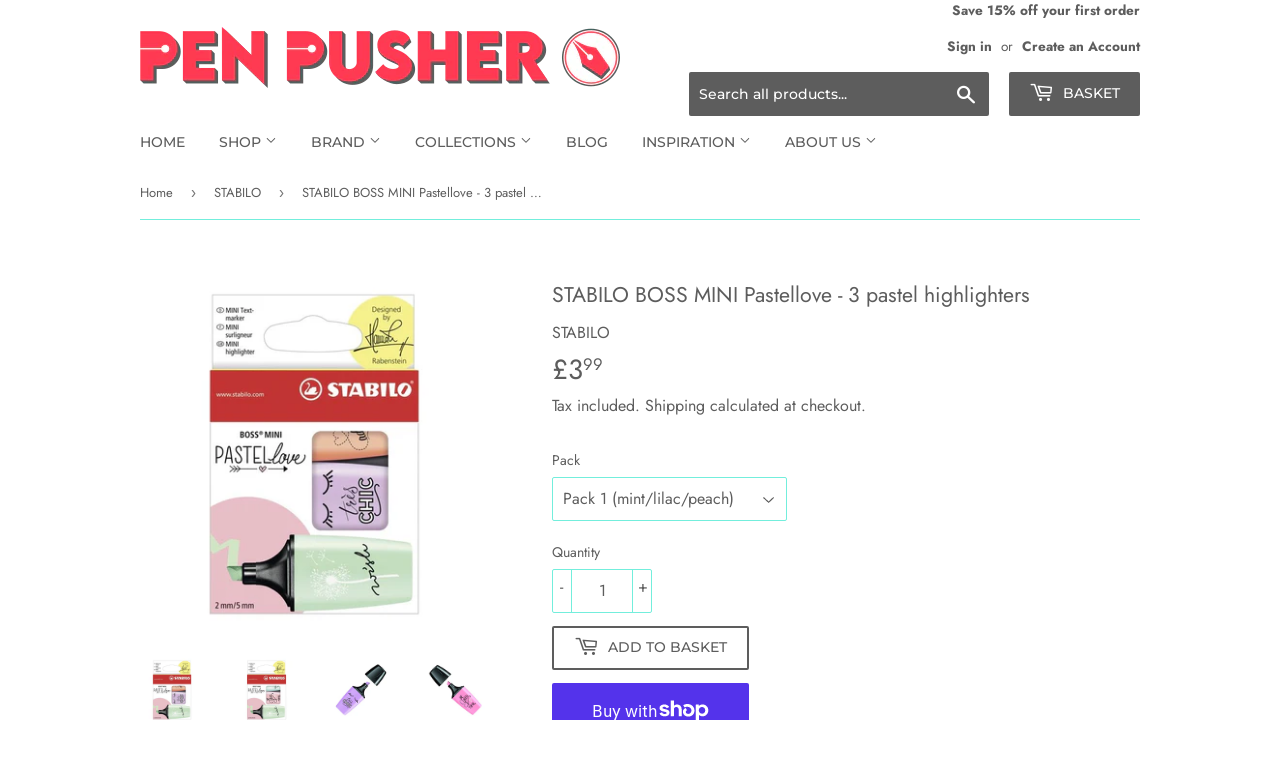

--- FILE ---
content_type: text/html; charset=utf-8
request_url: https://penpusher.co.uk/collections/stabilo/products/stabilo-boss-mini-pastellove-set-of-3-pastel-highlighters
body_size: 40197
content:
<!doctype html>
<html class="no-touch no-js">
<head>
  <script>(function(H){H.className=H.className.replace(/\bno-js\b/,'js')})(document.documentElement)</script>
  <!-- Basic page needs ================================================== -->
  <meta charset="utf-8">
  <meta http-equiv="X-UA-Compatible" content="IE=edge,chrome=1">

  
  <link rel="shortcut icon" href="//penpusher.co.uk/cdn/shop/files/favicon_32x32.png?v=1613700196" type="image/png" />
  

  <!-- Title and description ================================================== -->
  <title>
  STABILO BOSS MINI Pastellove - 3 pastel highlighters &ndash; Pen Pusher | The creative pen and sustainable stationery store
  </title>

  
    <meta name="description" content="Pastel power in your pocket Perfect for anyone who is on the go or hasn&#39;t got the space for a full-sized highlighter, these mini highlighter pens from STABILO are a cute and colourful addition to any stationery set. Designed in cooperation with artist Hannah Rabenstein, this set includes three pretty pastel shades. Don">
  

  <!-- Product meta ================================================== -->
  <!-- /snippets/social-meta-tags.liquid -->




<meta property="og:site_name" content="Pen Pusher | The creative pen and sustainable stationery store">
<meta property="og:url" content="https://penpusher.co.uk/products/stabilo-boss-mini-pastellove-set-of-3-pastel-highlighters">
<meta property="og:title" content="STABILO BOSS MINI Pastellove - 3 pastel highlighters">
<meta property="og:type" content="product">
<meta property="og:description" content="Pastel power in your pocket Perfect for anyone who is on the go or hasn&#39;t got the space for a full-sized highlighter, these mini highlighter pens from STABILO are a cute and colourful addition to any stationery set. Designed in cooperation with artist Hannah Rabenstein, this set includes three pretty pastel shades. Don">

  <meta property="og:price:amount" content="3.99">
  <meta property="og:price:currency" content="GBP">

<meta property="og:image" content="http://penpusher.co.uk/cdn/shop/products/07-03-47stabilobossminipastellove_1200x1200.jpg?v=1610013905"><meta property="og:image" content="http://penpusher.co.uk/cdn/shop/products/07-03-57stabilobossminipastellove_1200x1200.jpg?v=1610020944"><meta property="og:image" content="http://penpusher.co.uk/cdn/shop/products/07-03-47stabilobossminipastellove-lilac_1200x1200.jpg?v=1610020944">
<meta property="og:image:secure_url" content="https://penpusher.co.uk/cdn/shop/products/07-03-47stabilobossminipastellove_1200x1200.jpg?v=1610013905"><meta property="og:image:secure_url" content="https://penpusher.co.uk/cdn/shop/products/07-03-57stabilobossminipastellove_1200x1200.jpg?v=1610020944"><meta property="og:image:secure_url" content="https://penpusher.co.uk/cdn/shop/products/07-03-47stabilobossminipastellove-lilac_1200x1200.jpg?v=1610020944">


  <meta name="twitter:site" content="@penpusherinc">

<meta name="twitter:card" content="summary_large_image">
<meta name="twitter:title" content="STABILO BOSS MINI Pastellove - 3 pastel highlighters">
<meta name="twitter:description" content="Pastel power in your pocket Perfect for anyone who is on the go or hasn&#39;t got the space for a full-sized highlighter, these mini highlighter pens from STABILO are a cute and colourful addition to any stationery set. Designed in cooperation with artist Hannah Rabenstein, this set includes three pretty pastel shades. Don">


  <!-- Helpers ================================================== -->
  <link rel="canonical" href="https://penpusher.co.uk/products/stabilo-boss-mini-pastellove-set-of-3-pastel-highlighters">
  <meta name="viewport" content="width=device-width,initial-scale=1">

  <!-- CSS ================================================== -->
  <link href="//penpusher.co.uk/cdn/shop/t/2/assets/theme.scss.css?v=109121839251557549541767626583" rel="stylesheet" type="text/css" media="all" />

  <!-- Header hook for plugins ================================================== -->
  <script>window.performance && window.performance.mark && window.performance.mark('shopify.content_for_header.start');</script><meta id="shopify-digital-wallet" name="shopify-digital-wallet" content="/45728661658/digital_wallets/dialog">
<meta name="shopify-checkout-api-token" content="4f89303e80363348410f492ad35d3073">
<meta id="in-context-paypal-metadata" data-shop-id="45728661658" data-venmo-supported="false" data-environment="production" data-locale="en_US" data-paypal-v4="true" data-currency="GBP">
<link rel="alternate" type="application/json+oembed" href="https://penpusher.co.uk/products/stabilo-boss-mini-pastellove-set-of-3-pastel-highlighters.oembed">
<script async="async" src="/checkouts/internal/preloads.js?locale=en-GB"></script>
<link rel="preconnect" href="https://shop.app" crossorigin="anonymous">
<script async="async" src="https://shop.app/checkouts/internal/preloads.js?locale=en-GB&shop_id=45728661658" crossorigin="anonymous"></script>
<script id="apple-pay-shop-capabilities" type="application/json">{"shopId":45728661658,"countryCode":"GB","currencyCode":"GBP","merchantCapabilities":["supports3DS"],"merchantId":"gid:\/\/shopify\/Shop\/45728661658","merchantName":"Pen Pusher | The creative pen and sustainable stationery store","requiredBillingContactFields":["postalAddress","email"],"requiredShippingContactFields":["postalAddress","email"],"shippingType":"shipping","supportedNetworks":["visa","maestro","masterCard","amex","discover","elo"],"total":{"type":"pending","label":"Pen Pusher | The creative pen and sustainable stationery store","amount":"1.00"},"shopifyPaymentsEnabled":true,"supportsSubscriptions":true}</script>
<script id="shopify-features" type="application/json">{"accessToken":"4f89303e80363348410f492ad35d3073","betas":["rich-media-storefront-analytics"],"domain":"penpusher.co.uk","predictiveSearch":true,"shopId":45728661658,"locale":"en"}</script>
<script>var Shopify = Shopify || {};
Shopify.shop = "pen-pusher.myshopify.com";
Shopify.locale = "en";
Shopify.currency = {"active":"GBP","rate":"1.0"};
Shopify.country = "GB";
Shopify.theme = {"name":"Supply","id":108165136538,"schema_name":"Supply","schema_version":"9.0.1","theme_store_id":679,"role":"main"};
Shopify.theme.handle = "null";
Shopify.theme.style = {"id":null,"handle":null};
Shopify.cdnHost = "penpusher.co.uk/cdn";
Shopify.routes = Shopify.routes || {};
Shopify.routes.root = "/";</script>
<script type="module">!function(o){(o.Shopify=o.Shopify||{}).modules=!0}(window);</script>
<script>!function(o){function n(){var o=[];function n(){o.push(Array.prototype.slice.apply(arguments))}return n.q=o,n}var t=o.Shopify=o.Shopify||{};t.loadFeatures=n(),t.autoloadFeatures=n()}(window);</script>
<script>
  window.ShopifyPay = window.ShopifyPay || {};
  window.ShopifyPay.apiHost = "shop.app\/pay";
  window.ShopifyPay.redirectState = null;
</script>
<script id="shop-js-analytics" type="application/json">{"pageType":"product"}</script>
<script defer="defer" async type="module" src="//penpusher.co.uk/cdn/shopifycloud/shop-js/modules/v2/client.init-shop-cart-sync_BT-GjEfc.en.esm.js"></script>
<script defer="defer" async type="module" src="//penpusher.co.uk/cdn/shopifycloud/shop-js/modules/v2/chunk.common_D58fp_Oc.esm.js"></script>
<script defer="defer" async type="module" src="//penpusher.co.uk/cdn/shopifycloud/shop-js/modules/v2/chunk.modal_xMitdFEc.esm.js"></script>
<script type="module">
  await import("//penpusher.co.uk/cdn/shopifycloud/shop-js/modules/v2/client.init-shop-cart-sync_BT-GjEfc.en.esm.js");
await import("//penpusher.co.uk/cdn/shopifycloud/shop-js/modules/v2/chunk.common_D58fp_Oc.esm.js");
await import("//penpusher.co.uk/cdn/shopifycloud/shop-js/modules/v2/chunk.modal_xMitdFEc.esm.js");

  window.Shopify.SignInWithShop?.initShopCartSync?.({"fedCMEnabled":true,"windoidEnabled":true});

</script>
<script>
  window.Shopify = window.Shopify || {};
  if (!window.Shopify.featureAssets) window.Shopify.featureAssets = {};
  window.Shopify.featureAssets['shop-js'] = {"shop-cart-sync":["modules/v2/client.shop-cart-sync_DZOKe7Ll.en.esm.js","modules/v2/chunk.common_D58fp_Oc.esm.js","modules/v2/chunk.modal_xMitdFEc.esm.js"],"init-fed-cm":["modules/v2/client.init-fed-cm_B6oLuCjv.en.esm.js","modules/v2/chunk.common_D58fp_Oc.esm.js","modules/v2/chunk.modal_xMitdFEc.esm.js"],"shop-cash-offers":["modules/v2/client.shop-cash-offers_D2sdYoxE.en.esm.js","modules/v2/chunk.common_D58fp_Oc.esm.js","modules/v2/chunk.modal_xMitdFEc.esm.js"],"shop-login-button":["modules/v2/client.shop-login-button_QeVjl5Y3.en.esm.js","modules/v2/chunk.common_D58fp_Oc.esm.js","modules/v2/chunk.modal_xMitdFEc.esm.js"],"pay-button":["modules/v2/client.pay-button_DXTOsIq6.en.esm.js","modules/v2/chunk.common_D58fp_Oc.esm.js","modules/v2/chunk.modal_xMitdFEc.esm.js"],"shop-button":["modules/v2/client.shop-button_DQZHx9pm.en.esm.js","modules/v2/chunk.common_D58fp_Oc.esm.js","modules/v2/chunk.modal_xMitdFEc.esm.js"],"avatar":["modules/v2/client.avatar_BTnouDA3.en.esm.js"],"init-windoid":["modules/v2/client.init-windoid_CR1B-cfM.en.esm.js","modules/v2/chunk.common_D58fp_Oc.esm.js","modules/v2/chunk.modal_xMitdFEc.esm.js"],"init-shop-for-new-customer-accounts":["modules/v2/client.init-shop-for-new-customer-accounts_C_vY_xzh.en.esm.js","modules/v2/client.shop-login-button_QeVjl5Y3.en.esm.js","modules/v2/chunk.common_D58fp_Oc.esm.js","modules/v2/chunk.modal_xMitdFEc.esm.js"],"init-shop-email-lookup-coordinator":["modules/v2/client.init-shop-email-lookup-coordinator_BI7n9ZSv.en.esm.js","modules/v2/chunk.common_D58fp_Oc.esm.js","modules/v2/chunk.modal_xMitdFEc.esm.js"],"init-shop-cart-sync":["modules/v2/client.init-shop-cart-sync_BT-GjEfc.en.esm.js","modules/v2/chunk.common_D58fp_Oc.esm.js","modules/v2/chunk.modal_xMitdFEc.esm.js"],"shop-toast-manager":["modules/v2/client.shop-toast-manager_DiYdP3xc.en.esm.js","modules/v2/chunk.common_D58fp_Oc.esm.js","modules/v2/chunk.modal_xMitdFEc.esm.js"],"init-customer-accounts":["modules/v2/client.init-customer-accounts_D9ZNqS-Q.en.esm.js","modules/v2/client.shop-login-button_QeVjl5Y3.en.esm.js","modules/v2/chunk.common_D58fp_Oc.esm.js","modules/v2/chunk.modal_xMitdFEc.esm.js"],"init-customer-accounts-sign-up":["modules/v2/client.init-customer-accounts-sign-up_iGw4briv.en.esm.js","modules/v2/client.shop-login-button_QeVjl5Y3.en.esm.js","modules/v2/chunk.common_D58fp_Oc.esm.js","modules/v2/chunk.modal_xMitdFEc.esm.js"],"shop-follow-button":["modules/v2/client.shop-follow-button_CqMgW2wH.en.esm.js","modules/v2/chunk.common_D58fp_Oc.esm.js","modules/v2/chunk.modal_xMitdFEc.esm.js"],"checkout-modal":["modules/v2/client.checkout-modal_xHeaAweL.en.esm.js","modules/v2/chunk.common_D58fp_Oc.esm.js","modules/v2/chunk.modal_xMitdFEc.esm.js"],"shop-login":["modules/v2/client.shop-login_D91U-Q7h.en.esm.js","modules/v2/chunk.common_D58fp_Oc.esm.js","modules/v2/chunk.modal_xMitdFEc.esm.js"],"lead-capture":["modules/v2/client.lead-capture_BJmE1dJe.en.esm.js","modules/v2/chunk.common_D58fp_Oc.esm.js","modules/v2/chunk.modal_xMitdFEc.esm.js"],"payment-terms":["modules/v2/client.payment-terms_Ci9AEqFq.en.esm.js","modules/v2/chunk.common_D58fp_Oc.esm.js","modules/v2/chunk.modal_xMitdFEc.esm.js"]};
</script>
<script>(function() {
  var isLoaded = false;
  function asyncLoad() {
    if (isLoaded) return;
    isLoaded = true;
    var urls = ["https:\/\/static.klaviyo.com\/onsite\/js\/RbPjkc\/klaviyo.js?company_id=RbPjkc\u0026shop=pen-pusher.myshopify.com"];
    for (var i = 0; i < urls.length; i++) {
      var s = document.createElement('script');
      s.type = 'text/javascript';
      s.async = true;
      s.src = urls[i];
      var x = document.getElementsByTagName('script')[0];
      x.parentNode.insertBefore(s, x);
    }
  };
  if(window.attachEvent) {
    window.attachEvent('onload', asyncLoad);
  } else {
    window.addEventListener('load', asyncLoad, false);
  }
})();</script>
<script id="__st">var __st={"a":45728661658,"offset":0,"reqid":"72fb8a44-e20b-4130-85d7-658232c11cf6-1769397799","pageurl":"penpusher.co.uk\/collections\/stabilo\/products\/stabilo-boss-mini-pastellove-set-of-3-pastel-highlighters","u":"f84f2359a855","p":"product","rtyp":"product","rid":6132507934904};</script>
<script>window.ShopifyPaypalV4VisibilityTracking = true;</script>
<script id="captcha-bootstrap">!function(){'use strict';const t='contact',e='account',n='new_comment',o=[[t,t],['blogs',n],['comments',n],[t,'customer']],c=[[e,'customer_login'],[e,'guest_login'],[e,'recover_customer_password'],[e,'create_customer']],r=t=>t.map((([t,e])=>`form[action*='/${t}']:not([data-nocaptcha='true']) input[name='form_type'][value='${e}']`)).join(','),a=t=>()=>t?[...document.querySelectorAll(t)].map((t=>t.form)):[];function s(){const t=[...o],e=r(t);return a(e)}const i='password',u='form_key',d=['recaptcha-v3-token','g-recaptcha-response','h-captcha-response',i],f=()=>{try{return window.sessionStorage}catch{return}},m='__shopify_v',_=t=>t.elements[u];function p(t,e,n=!1){try{const o=window.sessionStorage,c=JSON.parse(o.getItem(e)),{data:r}=function(t){const{data:e,action:n}=t;return t[m]||n?{data:e,action:n}:{data:t,action:n}}(c);for(const[e,n]of Object.entries(r))t.elements[e]&&(t.elements[e].value=n);n&&o.removeItem(e)}catch(o){console.error('form repopulation failed',{error:o})}}const l='form_type',E='cptcha';function T(t){t.dataset[E]=!0}const w=window,h=w.document,L='Shopify',v='ce_forms',y='captcha';let A=!1;((t,e)=>{const n=(g='f06e6c50-85a8-45c8-87d0-21a2b65856fe',I='https://cdn.shopify.com/shopifycloud/storefront-forms-hcaptcha/ce_storefront_forms_captcha_hcaptcha.v1.5.2.iife.js',D={infoText:'Protected by hCaptcha',privacyText:'Privacy',termsText:'Terms'},(t,e,n)=>{const o=w[L][v],c=o.bindForm;if(c)return c(t,g,e,D).then(n);var r;o.q.push([[t,g,e,D],n]),r=I,A||(h.body.append(Object.assign(h.createElement('script'),{id:'captcha-provider',async:!0,src:r})),A=!0)});var g,I,D;w[L]=w[L]||{},w[L][v]=w[L][v]||{},w[L][v].q=[],w[L][y]=w[L][y]||{},w[L][y].protect=function(t,e){n(t,void 0,e),T(t)},Object.freeze(w[L][y]),function(t,e,n,w,h,L){const[v,y,A,g]=function(t,e,n){const i=e?o:[],u=t?c:[],d=[...i,...u],f=r(d),m=r(i),_=r(d.filter((([t,e])=>n.includes(e))));return[a(f),a(m),a(_),s()]}(w,h,L),I=t=>{const e=t.target;return e instanceof HTMLFormElement?e:e&&e.form},D=t=>v().includes(t);t.addEventListener('submit',(t=>{const e=I(t);if(!e)return;const n=D(e)&&!e.dataset.hcaptchaBound&&!e.dataset.recaptchaBound,o=_(e),c=g().includes(e)&&(!o||!o.value);(n||c)&&t.preventDefault(),c&&!n&&(function(t){try{if(!f())return;!function(t){const e=f();if(!e)return;const n=_(t);if(!n)return;const o=n.value;o&&e.removeItem(o)}(t);const e=Array.from(Array(32),(()=>Math.random().toString(36)[2])).join('');!function(t,e){_(t)||t.append(Object.assign(document.createElement('input'),{type:'hidden',name:u})),t.elements[u].value=e}(t,e),function(t,e){const n=f();if(!n)return;const o=[...t.querySelectorAll(`input[type='${i}']`)].map((({name:t})=>t)),c=[...d,...o],r={};for(const[a,s]of new FormData(t).entries())c.includes(a)||(r[a]=s);n.setItem(e,JSON.stringify({[m]:1,action:t.action,data:r}))}(t,e)}catch(e){console.error('failed to persist form',e)}}(e),e.submit())}));const S=(t,e)=>{t&&!t.dataset[E]&&(n(t,e.some((e=>e===t))),T(t))};for(const o of['focusin','change'])t.addEventListener(o,(t=>{const e=I(t);D(e)&&S(e,y())}));const B=e.get('form_key'),M=e.get(l),P=B&&M;t.addEventListener('DOMContentLoaded',(()=>{const t=y();if(P)for(const e of t)e.elements[l].value===M&&p(e,B);[...new Set([...A(),...v().filter((t=>'true'===t.dataset.shopifyCaptcha))])].forEach((e=>S(e,t)))}))}(h,new URLSearchParams(w.location.search),n,t,e,['guest_login'])})(!0,!0)}();</script>
<script integrity="sha256-4kQ18oKyAcykRKYeNunJcIwy7WH5gtpwJnB7kiuLZ1E=" data-source-attribution="shopify.loadfeatures" defer="defer" src="//penpusher.co.uk/cdn/shopifycloud/storefront/assets/storefront/load_feature-a0a9edcb.js" crossorigin="anonymous"></script>
<script crossorigin="anonymous" defer="defer" src="//penpusher.co.uk/cdn/shopifycloud/storefront/assets/shopify_pay/storefront-65b4c6d7.js?v=20250812"></script>
<script data-source-attribution="shopify.dynamic_checkout.dynamic.init">var Shopify=Shopify||{};Shopify.PaymentButton=Shopify.PaymentButton||{isStorefrontPortableWallets:!0,init:function(){window.Shopify.PaymentButton.init=function(){};var t=document.createElement("script");t.src="https://penpusher.co.uk/cdn/shopifycloud/portable-wallets/latest/portable-wallets.en.js",t.type="module",document.head.appendChild(t)}};
</script>
<script data-source-attribution="shopify.dynamic_checkout.buyer_consent">
  function portableWalletsHideBuyerConsent(e){var t=document.getElementById("shopify-buyer-consent"),n=document.getElementById("shopify-subscription-policy-button");t&&n&&(t.classList.add("hidden"),t.setAttribute("aria-hidden","true"),n.removeEventListener("click",e))}function portableWalletsShowBuyerConsent(e){var t=document.getElementById("shopify-buyer-consent"),n=document.getElementById("shopify-subscription-policy-button");t&&n&&(t.classList.remove("hidden"),t.removeAttribute("aria-hidden"),n.addEventListener("click",e))}window.Shopify?.PaymentButton&&(window.Shopify.PaymentButton.hideBuyerConsent=portableWalletsHideBuyerConsent,window.Shopify.PaymentButton.showBuyerConsent=portableWalletsShowBuyerConsent);
</script>
<script>
  function portableWalletsCleanup(e){e&&e.src&&console.error("Failed to load portable wallets script "+e.src);var t=document.querySelectorAll("shopify-accelerated-checkout .shopify-payment-button__skeleton, shopify-accelerated-checkout-cart .wallet-cart-button__skeleton"),e=document.getElementById("shopify-buyer-consent");for(let e=0;e<t.length;e++)t[e].remove();e&&e.remove()}function portableWalletsNotLoadedAsModule(e){e instanceof ErrorEvent&&"string"==typeof e.message&&e.message.includes("import.meta")&&"string"==typeof e.filename&&e.filename.includes("portable-wallets")&&(window.removeEventListener("error",portableWalletsNotLoadedAsModule),window.Shopify.PaymentButton.failedToLoad=e,"loading"===document.readyState?document.addEventListener("DOMContentLoaded",window.Shopify.PaymentButton.init):window.Shopify.PaymentButton.init())}window.addEventListener("error",portableWalletsNotLoadedAsModule);
</script>

<script type="module" src="https://penpusher.co.uk/cdn/shopifycloud/portable-wallets/latest/portable-wallets.en.js" onError="portableWalletsCleanup(this)" crossorigin="anonymous"></script>
<script nomodule>
  document.addEventListener("DOMContentLoaded", portableWalletsCleanup);
</script>

<link id="shopify-accelerated-checkout-styles" rel="stylesheet" media="screen" href="https://penpusher.co.uk/cdn/shopifycloud/portable-wallets/latest/accelerated-checkout-backwards-compat.css" crossorigin="anonymous">
<style id="shopify-accelerated-checkout-cart">
        #shopify-buyer-consent {
  margin-top: 1em;
  display: inline-block;
  width: 100%;
}

#shopify-buyer-consent.hidden {
  display: none;
}

#shopify-subscription-policy-button {
  background: none;
  border: none;
  padding: 0;
  text-decoration: underline;
  font-size: inherit;
  cursor: pointer;
}

#shopify-subscription-policy-button::before {
  box-shadow: none;
}

      </style>

<script>window.performance && window.performance.mark && window.performance.mark('shopify.content_for_header.end');</script>

  
  

  <script src="//penpusher.co.uk/cdn/shop/t/2/assets/jquery-2.2.3.min.js?v=58211863146907186831597319625" type="text/javascript"></script>

  <script src="//penpusher.co.uk/cdn/shop/t/2/assets/lazysizes.min.js?v=8147953233334221341597319626" async="async"></script>
  <script src="//penpusher.co.uk/cdn/shop/t/2/assets/vendor.js?v=106177282645720727331597319628" defer="defer"></script>
  <script src="//penpusher.co.uk/cdn/shop/t/2/assets/theme.js?v=40814750421708302801599572515" defer="defer"></script>



  
<!-- Start of Judge.me Core -->
<link rel="dns-prefetch" href="https://cdn.judge.me/">
<script data-cfasync='false' class='jdgm-settings-script'>window.jdgmSettings={"pagination":5,"disable_web_reviews":false,"badge_no_review_text":"No reviews","badge_n_reviews_text":"{{ n }} review/reviews","hide_badge_preview_if_no_reviews":true,"badge_hide_text":false,"enforce_center_preview_badge":false,"widget_title":"Customer Reviews","widget_open_form_text":"Write a review","widget_close_form_text":"Cancel review","widget_refresh_page_text":"Refresh page","widget_summary_text":"Based on {{ number_of_reviews }} review/reviews","widget_no_review_text":"Be the first to write a review","widget_name_field_text":"Display name","widget_verified_name_field_text":"Verified Name (public)","widget_name_placeholder_text":"Display name","widget_required_field_error_text":"This field is required.","widget_email_field_text":"Email address","widget_verified_email_field_text":"Verified Email (private, can not be edited)","widget_email_placeholder_text":"Your email address","widget_email_field_error_text":"Please enter a valid email address.","widget_rating_field_text":"Rating","widget_review_title_field_text":"Review Title","widget_review_title_placeholder_text":"Give your review a title","widget_review_body_field_text":"Review content","widget_review_body_placeholder_text":"Start writing here...","widget_pictures_field_text":"Picture/Video (optional)","widget_submit_review_text":"Submit Review","widget_submit_verified_review_text":"Submit Verified Review","widget_submit_success_msg_with_auto_publish":"Thank you! Please refresh the page in a few moments to see your review. You can remove or edit your review by logging into \u003ca href='https://judge.me/login' target='_blank' rel='nofollow noopener'\u003eJudge.me\u003c/a\u003e","widget_submit_success_msg_no_auto_publish":"Thank you! Your review will be published as soon as it is approved by the shop admin. You can remove or edit your review by logging into \u003ca href='https://judge.me/login' target='_blank' rel='nofollow noopener'\u003eJudge.me\u003c/a\u003e","widget_show_default_reviews_out_of_total_text":"Showing {{ n_reviews_shown }} out of {{ n_reviews }} reviews.","widget_show_all_link_text":"Show all","widget_show_less_link_text":"Show less","widget_author_said_text":"{{ reviewer_name }} said:","widget_days_text":"{{ n }} days ago","widget_weeks_text":"{{ n }} week/weeks ago","widget_months_text":"{{ n }} month/months ago","widget_years_text":"{{ n }} year/years ago","widget_yesterday_text":"Yesterday","widget_today_text":"Today","widget_replied_text":"\u003e\u003e {{ shop_name }} replied:","widget_read_more_text":"Read more","widget_reviewer_name_as_initial":"","widget_rating_filter_color":"#fbcd0a","widget_rating_filter_see_all_text":"See all reviews","widget_sorting_most_recent_text":"Most Recent","widget_sorting_highest_rating_text":"Highest Rating","widget_sorting_lowest_rating_text":"Lowest Rating","widget_sorting_with_pictures_text":"Only Pictures","widget_sorting_most_helpful_text":"Most Helpful","widget_open_question_form_text":"Ask a question","widget_reviews_subtab_text":"Reviews","widget_questions_subtab_text":"Questions","widget_question_label_text":"Question","widget_answer_label_text":"Answer","widget_question_placeholder_text":"Write your question here","widget_submit_question_text":"Submit Question","widget_question_submit_success_text":"Thank you for your question! We will notify you once it gets answered.","verified_badge_text":"Verified","verified_badge_bg_color":"","verified_badge_text_color":"","verified_badge_placement":"left-of-reviewer-name","widget_review_max_height":"","widget_hide_border":false,"widget_social_share":false,"widget_thumb":false,"widget_review_location_show":false,"widget_location_format":"","all_reviews_include_out_of_store_products":true,"all_reviews_out_of_store_text":"(out of store)","all_reviews_pagination":100,"all_reviews_product_name_prefix_text":"about","enable_review_pictures":false,"enable_question_anwser":false,"widget_theme":"default","review_date_format":"mm/dd/yyyy","default_sort_method":"most-recent","widget_product_reviews_subtab_text":"Product Reviews","widget_shop_reviews_subtab_text":"Shop Reviews","widget_other_products_reviews_text":"Reviews for other products","widget_store_reviews_subtab_text":"Store reviews","widget_no_store_reviews_text":"This store hasn't received any reviews yet","widget_web_restriction_product_reviews_text":"This product hasn't received any reviews yet","widget_no_items_text":"No items found","widget_show_more_text":"Show more","widget_write_a_store_review_text":"Write a Store Review","widget_other_languages_heading":"Reviews in Other Languages","widget_translate_review_text":"Translate review to {{ language }}","widget_translating_review_text":"Translating...","widget_show_original_translation_text":"Show original ({{ language }})","widget_translate_review_failed_text":"Review couldn't be translated.","widget_translate_review_retry_text":"Retry","widget_translate_review_try_again_later_text":"Try again later","show_product_url_for_grouped_product":false,"widget_sorting_pictures_first_text":"Pictures First","show_pictures_on_all_rev_page_mobile":false,"show_pictures_on_all_rev_page_desktop":false,"floating_tab_hide_mobile_install_preference":false,"floating_tab_button_name":"★ Reviews","floating_tab_title":"Let customers speak for us","floating_tab_button_color":"","floating_tab_button_background_color":"","floating_tab_url":"","floating_tab_url_enabled":false,"floating_tab_tab_style":"text","all_reviews_text_badge_text":"Customers rate us {{ shop.metafields.judgeme.all_reviews_rating | round: 1 }}/5 based on {{ shop.metafields.judgeme.all_reviews_count }} reviews.","all_reviews_text_badge_text_branded_style":"{{ shop.metafields.judgeme.all_reviews_rating | round: 1 }} out of 5 stars based on {{ shop.metafields.judgeme.all_reviews_count }} reviews","is_all_reviews_text_badge_a_link":false,"show_stars_for_all_reviews_text_badge":false,"all_reviews_text_badge_url":"","all_reviews_text_style":"text","all_reviews_text_color_style":"judgeme_brand_color","all_reviews_text_color":"#108474","all_reviews_text_show_jm_brand":true,"featured_carousel_show_header":true,"featured_carousel_title":"Let customers speak for us","testimonials_carousel_title":"Customers are saying","videos_carousel_title":"Real customer stories","cards_carousel_title":"Customers are saying","featured_carousel_count_text":"from {{ n }} reviews","featured_carousel_add_link_to_all_reviews_page":false,"featured_carousel_url":"","featured_carousel_show_images":true,"featured_carousel_autoslide_interval":5,"featured_carousel_arrows_on_the_sides":false,"featured_carousel_height":250,"featured_carousel_width":80,"featured_carousel_image_size":0,"featured_carousel_image_height":250,"featured_carousel_arrow_color":"#eeeeee","verified_count_badge_style":"vintage","verified_count_badge_orientation":"horizontal","verified_count_badge_color_style":"judgeme_brand_color","verified_count_badge_color":"#108474","is_verified_count_badge_a_link":false,"verified_count_badge_url":"","verified_count_badge_show_jm_brand":true,"widget_rating_preset_default":5,"widget_first_sub_tab":"product-reviews","widget_show_histogram":true,"widget_histogram_use_custom_color":false,"widget_pagination_use_custom_color":false,"widget_star_use_custom_color":false,"widget_verified_badge_use_custom_color":false,"widget_write_review_use_custom_color":false,"picture_reminder_submit_button":"Upload Pictures","enable_review_videos":false,"mute_video_by_default":false,"widget_sorting_videos_first_text":"Videos First","widget_review_pending_text":"Pending","featured_carousel_items_for_large_screen":3,"social_share_options_order":"Facebook,Twitter","remove_microdata_snippet":false,"disable_json_ld":false,"enable_json_ld_products":false,"preview_badge_show_question_text":false,"preview_badge_no_question_text":"No questions","preview_badge_n_question_text":"{{ number_of_questions }} question/questions","qa_badge_show_icon":false,"qa_badge_position":"same-row","remove_judgeme_branding":false,"widget_add_search_bar":false,"widget_search_bar_placeholder":"Search","widget_sorting_verified_only_text":"Verified only","featured_carousel_theme":"default","featured_carousel_show_rating":true,"featured_carousel_show_title":true,"featured_carousel_show_body":true,"featured_carousel_show_date":false,"featured_carousel_show_reviewer":true,"featured_carousel_show_product":false,"featured_carousel_header_background_color":"#108474","featured_carousel_header_text_color":"#ffffff","featured_carousel_name_product_separator":"reviewed","featured_carousel_full_star_background":"#108474","featured_carousel_empty_star_background":"#dadada","featured_carousel_vertical_theme_background":"#f9fafb","featured_carousel_verified_badge_enable":false,"featured_carousel_verified_badge_color":"#108474","featured_carousel_border_style":"round","featured_carousel_review_line_length_limit":3,"featured_carousel_more_reviews_button_text":"Read more reviews","featured_carousel_view_product_button_text":"View product","all_reviews_page_load_reviews_on":"scroll","all_reviews_page_load_more_text":"Load More Reviews","disable_fb_tab_reviews":false,"enable_ajax_cdn_cache":false,"widget_public_name_text":"displayed publicly like","default_reviewer_name":"John Smith","default_reviewer_name_has_non_latin":true,"widget_reviewer_anonymous":"Anonymous","medals_widget_title":"Judge.me Review Medals","medals_widget_background_color":"#f9fafb","medals_widget_position":"footer_all_pages","medals_widget_border_color":"#f9fafb","medals_widget_verified_text_position":"left","medals_widget_use_monochromatic_version":false,"medals_widget_elements_color":"#108474","show_reviewer_avatar":true,"widget_invalid_yt_video_url_error_text":"Not a YouTube video URL","widget_max_length_field_error_text":"Please enter no more than {0} characters.","widget_show_country_flag":false,"widget_show_collected_via_shop_app":true,"widget_verified_by_shop_badge_style":"light","widget_verified_by_shop_text":"Verified by Shop","widget_show_photo_gallery":false,"widget_load_with_code_splitting":true,"widget_ugc_install_preference":false,"widget_ugc_title":"Made by us, Shared by you","widget_ugc_subtitle":"Tag us to see your picture featured in our page","widget_ugc_arrows_color":"#ffffff","widget_ugc_primary_button_text":"Buy Now","widget_ugc_primary_button_background_color":"#108474","widget_ugc_primary_button_text_color":"#ffffff","widget_ugc_primary_button_border_width":"0","widget_ugc_primary_button_border_style":"none","widget_ugc_primary_button_border_color":"#108474","widget_ugc_primary_button_border_radius":"25","widget_ugc_secondary_button_text":"Load More","widget_ugc_secondary_button_background_color":"#ffffff","widget_ugc_secondary_button_text_color":"#108474","widget_ugc_secondary_button_border_width":"2","widget_ugc_secondary_button_border_style":"solid","widget_ugc_secondary_button_border_color":"#108474","widget_ugc_secondary_button_border_radius":"25","widget_ugc_reviews_button_text":"View Reviews","widget_ugc_reviews_button_background_color":"#ffffff","widget_ugc_reviews_button_text_color":"#108474","widget_ugc_reviews_button_border_width":"2","widget_ugc_reviews_button_border_style":"solid","widget_ugc_reviews_button_border_color":"#108474","widget_ugc_reviews_button_border_radius":"25","widget_ugc_reviews_button_link_to":"judgeme-reviews-page","widget_ugc_show_post_date":true,"widget_ugc_max_width":"800","widget_rating_metafield_value_type":true,"widget_primary_color":"#108474","widget_enable_secondary_color":false,"widget_secondary_color":"#edf5f5","widget_summary_average_rating_text":"{{ average_rating }} out of 5","widget_media_grid_title":"Customer photos \u0026 videos","widget_media_grid_see_more_text":"See more","widget_round_style":false,"widget_show_product_medals":true,"widget_verified_by_judgeme_text":"Verified by Judge.me","widget_show_store_medals":true,"widget_verified_by_judgeme_text_in_store_medals":"Verified by Judge.me","widget_media_field_exceed_quantity_message":"Sorry, we can only accept {{ max_media }} for one review.","widget_media_field_exceed_limit_message":"{{ file_name }} is too large, please select a {{ media_type }} less than {{ size_limit }}MB.","widget_review_submitted_text":"Review Submitted!","widget_question_submitted_text":"Question Submitted!","widget_close_form_text_question":"Cancel","widget_write_your_answer_here_text":"Write your answer here","widget_enabled_branded_link":true,"widget_show_collected_by_judgeme":false,"widget_reviewer_name_color":"","widget_write_review_text_color":"","widget_write_review_bg_color":"","widget_collected_by_judgeme_text":"collected by Judge.me","widget_pagination_type":"standard","widget_load_more_text":"Load More","widget_load_more_color":"#108474","widget_full_review_text":"Full Review","widget_read_more_reviews_text":"Read More Reviews","widget_read_questions_text":"Read Questions","widget_questions_and_answers_text":"Questions \u0026 Answers","widget_verified_by_text":"Verified by","widget_verified_text":"Verified","widget_number_of_reviews_text":"{{ number_of_reviews }} reviews","widget_back_button_text":"Back","widget_next_button_text":"Next","widget_custom_forms_filter_button":"Filters","custom_forms_style":"vertical","widget_show_review_information":false,"how_reviews_are_collected":"How reviews are collected?","widget_show_review_keywords":false,"widget_gdpr_statement":"How we use your data: We'll only contact you about the review you left, and only if necessary. By submitting your review, you agree to Judge.me's \u003ca href='https://judge.me/terms' target='_blank' rel='nofollow noopener'\u003eterms\u003c/a\u003e, \u003ca href='https://judge.me/privacy' target='_blank' rel='nofollow noopener'\u003eprivacy\u003c/a\u003e and \u003ca href='https://judge.me/content-policy' target='_blank' rel='nofollow noopener'\u003econtent\u003c/a\u003e policies.","widget_multilingual_sorting_enabled":false,"widget_translate_review_content_enabled":false,"widget_translate_review_content_method":"manual","popup_widget_review_selection":"automatically_with_pictures","popup_widget_round_border_style":true,"popup_widget_show_title":true,"popup_widget_show_body":true,"popup_widget_show_reviewer":false,"popup_widget_show_product":true,"popup_widget_show_pictures":true,"popup_widget_use_review_picture":true,"popup_widget_show_on_home_page":true,"popup_widget_show_on_product_page":true,"popup_widget_show_on_collection_page":true,"popup_widget_show_on_cart_page":true,"popup_widget_position":"bottom_left","popup_widget_first_review_delay":5,"popup_widget_duration":5,"popup_widget_interval":5,"popup_widget_review_count":5,"popup_widget_hide_on_mobile":true,"review_snippet_widget_round_border_style":true,"review_snippet_widget_card_color":"#FFFFFF","review_snippet_widget_slider_arrows_background_color":"#FFFFFF","review_snippet_widget_slider_arrows_color":"#000000","review_snippet_widget_star_color":"#108474","show_product_variant":false,"all_reviews_product_variant_label_text":"Variant: ","widget_show_verified_branding":false,"widget_ai_summary_title":"Customers say","widget_ai_summary_disclaimer":"AI-powered review summary based on recent customer reviews","widget_show_ai_summary":false,"widget_show_ai_summary_bg":false,"widget_show_review_title_input":true,"redirect_reviewers_invited_via_email":"review_widget","request_store_review_after_product_review":false,"request_review_other_products_in_order":false,"review_form_color_scheme":"default","review_form_corner_style":"square","review_form_star_color":{},"review_form_text_color":"#333333","review_form_background_color":"#ffffff","review_form_field_background_color":"#fafafa","review_form_button_color":{},"review_form_button_text_color":"#ffffff","review_form_modal_overlay_color":"#000000","review_content_screen_title_text":"How would you rate this product?","review_content_introduction_text":"We would love it if you would share a bit about your experience.","store_review_form_title_text":"How would you rate this store?","store_review_form_introduction_text":"We would love it if you would share a bit about your experience.","show_review_guidance_text":true,"one_star_review_guidance_text":"Poor","five_star_review_guidance_text":"Great","customer_information_screen_title_text":"About you","customer_information_introduction_text":"Please tell us more about you.","custom_questions_screen_title_text":"Your experience in more detail","custom_questions_introduction_text":"Here are a few questions to help us understand more about your experience.","review_submitted_screen_title_text":"Thanks for your review!","review_submitted_screen_thank_you_text":"We are processing it and it will appear on the store soon.","review_submitted_screen_email_verification_text":"Please confirm your email by clicking the link we just sent you. This helps us keep reviews authentic.","review_submitted_request_store_review_text":"Would you like to share your experience of shopping with us?","review_submitted_review_other_products_text":"Would you like to review these products?","store_review_screen_title_text":"Would you like to share your experience of shopping with us?","store_review_introduction_text":"We value your feedback and use it to improve. Please share any thoughts or suggestions you have.","reviewer_media_screen_title_picture_text":"Share a picture","reviewer_media_introduction_picture_text":"Upload a photo to support your review.","reviewer_media_screen_title_video_text":"Share a video","reviewer_media_introduction_video_text":"Upload a video to support your review.","reviewer_media_screen_title_picture_or_video_text":"Share a picture or video","reviewer_media_introduction_picture_or_video_text":"Upload a photo or video to support your review.","reviewer_media_youtube_url_text":"Paste your Youtube URL here","advanced_settings_next_step_button_text":"Next","advanced_settings_close_review_button_text":"Close","modal_write_review_flow":false,"write_review_flow_required_text":"Required","write_review_flow_privacy_message_text":"We respect your privacy.","write_review_flow_anonymous_text":"Post review as anonymous","write_review_flow_visibility_text":"This won't be visible to other customers.","write_review_flow_multiple_selection_help_text":"Select as many as you like","write_review_flow_single_selection_help_text":"Select one option","write_review_flow_required_field_error_text":"This field is required","write_review_flow_invalid_email_error_text":"Please enter a valid email address","write_review_flow_max_length_error_text":"Max. {{ max_length }} characters.","write_review_flow_media_upload_text":"\u003cb\u003eClick to upload\u003c/b\u003e or drag and drop","write_review_flow_gdpr_statement":"We'll only contact you about your review if necessary. By submitting your review, you agree to our \u003ca href='https://judge.me/terms' target='_blank' rel='nofollow noopener'\u003eterms and conditions\u003c/a\u003e and \u003ca href='https://judge.me/privacy' target='_blank' rel='nofollow noopener'\u003eprivacy policy\u003c/a\u003e.","rating_only_reviews_enabled":false,"show_negative_reviews_help_screen":false,"new_review_flow_help_screen_rating_threshold":3,"negative_review_resolution_screen_title_text":"Tell us more","negative_review_resolution_text":"Your experience matters to us. If there were issues with your purchase, we're here to help. Feel free to reach out to us, we'd love the opportunity to make things right.","negative_review_resolution_button_text":"Contact us","negative_review_resolution_proceed_with_review_text":"Leave a review","negative_review_resolution_subject":"Issue with purchase from {{ shop_name }}.{{ order_name }}","preview_badge_collection_page_install_status":false,"widget_review_custom_css":"","preview_badge_custom_css":"","preview_badge_stars_count":"5-stars","featured_carousel_custom_css":"","floating_tab_custom_css":"","all_reviews_widget_custom_css":"","medals_widget_custom_css":"","verified_badge_custom_css":"","all_reviews_text_custom_css":"","transparency_badges_collected_via_store_invite":false,"transparency_badges_from_another_provider":false,"transparency_badges_collected_from_store_visitor":false,"transparency_badges_collected_by_verified_review_provider":false,"transparency_badges_earned_reward":false,"transparency_badges_collected_via_store_invite_text":"Review collected via store invitation","transparency_badges_from_another_provider_text":"Review collected from another provider","transparency_badges_collected_from_store_visitor_text":"Review collected from a store visitor","transparency_badges_written_in_google_text":"Review written in Google","transparency_badges_written_in_etsy_text":"Review written in Etsy","transparency_badges_written_in_shop_app_text":"Review written in Shop App","transparency_badges_earned_reward_text":"Review earned a reward for future purchase","product_review_widget_per_page":10,"widget_store_review_label_text":"Review about the store","checkout_comment_extension_title_on_product_page":"Customer Comments","checkout_comment_extension_num_latest_comment_show":5,"checkout_comment_extension_format":"name_and_timestamp","checkout_comment_customer_name":"last_initial","checkout_comment_comment_notification":true,"preview_badge_collection_page_install_preference":true,"preview_badge_home_page_install_preference":false,"preview_badge_product_page_install_preference":true,"review_widget_install_preference":"","review_carousel_install_preference":false,"floating_reviews_tab_install_preference":"none","verified_reviews_count_badge_install_preference":false,"all_reviews_text_install_preference":false,"review_widget_best_location":true,"judgeme_medals_install_preference":false,"review_widget_revamp_enabled":false,"review_widget_qna_enabled":false,"review_widget_header_theme":"minimal","review_widget_widget_title_enabled":true,"review_widget_header_text_size":"medium","review_widget_header_text_weight":"regular","review_widget_average_rating_style":"compact","review_widget_bar_chart_enabled":true,"review_widget_bar_chart_type":"numbers","review_widget_bar_chart_style":"standard","review_widget_expanded_media_gallery_enabled":false,"review_widget_reviews_section_theme":"standard","review_widget_image_style":"thumbnails","review_widget_review_image_ratio":"square","review_widget_stars_size":"medium","review_widget_verified_badge":"standard_text","review_widget_review_title_text_size":"medium","review_widget_review_text_size":"medium","review_widget_review_text_length":"medium","review_widget_number_of_columns_desktop":3,"review_widget_carousel_transition_speed":5,"review_widget_custom_questions_answers_display":"always","review_widget_button_text_color":"#FFFFFF","review_widget_text_color":"#000000","review_widget_lighter_text_color":"#7B7B7B","review_widget_corner_styling":"soft","review_widget_review_word_singular":"review","review_widget_review_word_plural":"reviews","review_widget_voting_label":"Helpful?","review_widget_shop_reply_label":"Reply from {{ shop_name }}:","review_widget_filters_title":"Filters","qna_widget_question_word_singular":"Question","qna_widget_question_word_plural":"Questions","qna_widget_answer_reply_label":"Answer from {{ answerer_name }}:","qna_content_screen_title_text":"Ask a question about this product","qna_widget_question_required_field_error_text":"Please enter your question.","qna_widget_flow_gdpr_statement":"We'll only contact you about your question if necessary. By submitting your question, you agree to our \u003ca href='https://judge.me/terms' target='_blank' rel='nofollow noopener'\u003eterms and conditions\u003c/a\u003e and \u003ca href='https://judge.me/privacy' target='_blank' rel='nofollow noopener'\u003eprivacy policy\u003c/a\u003e.","qna_widget_question_submitted_text":"Thanks for your question!","qna_widget_close_form_text_question":"Close","qna_widget_question_submit_success_text":"We’ll notify you by email when your question is answered.","all_reviews_widget_v2025_enabled":false,"all_reviews_widget_v2025_header_theme":"default","all_reviews_widget_v2025_widget_title_enabled":true,"all_reviews_widget_v2025_header_text_size":"medium","all_reviews_widget_v2025_header_text_weight":"regular","all_reviews_widget_v2025_average_rating_style":"compact","all_reviews_widget_v2025_bar_chart_enabled":true,"all_reviews_widget_v2025_bar_chart_type":"numbers","all_reviews_widget_v2025_bar_chart_style":"standard","all_reviews_widget_v2025_expanded_media_gallery_enabled":false,"all_reviews_widget_v2025_show_store_medals":true,"all_reviews_widget_v2025_show_photo_gallery":true,"all_reviews_widget_v2025_show_review_keywords":false,"all_reviews_widget_v2025_show_ai_summary":false,"all_reviews_widget_v2025_show_ai_summary_bg":false,"all_reviews_widget_v2025_add_search_bar":false,"all_reviews_widget_v2025_default_sort_method":"most-recent","all_reviews_widget_v2025_reviews_per_page":10,"all_reviews_widget_v2025_reviews_section_theme":"default","all_reviews_widget_v2025_image_style":"thumbnails","all_reviews_widget_v2025_review_image_ratio":"square","all_reviews_widget_v2025_stars_size":"medium","all_reviews_widget_v2025_verified_badge":"bold_badge","all_reviews_widget_v2025_review_title_text_size":"medium","all_reviews_widget_v2025_review_text_size":"medium","all_reviews_widget_v2025_review_text_length":"medium","all_reviews_widget_v2025_number_of_columns_desktop":3,"all_reviews_widget_v2025_carousel_transition_speed":5,"all_reviews_widget_v2025_custom_questions_answers_display":"always","all_reviews_widget_v2025_show_product_variant":false,"all_reviews_widget_v2025_show_reviewer_avatar":true,"all_reviews_widget_v2025_reviewer_name_as_initial":"","all_reviews_widget_v2025_review_location_show":false,"all_reviews_widget_v2025_location_format":"","all_reviews_widget_v2025_show_country_flag":false,"all_reviews_widget_v2025_verified_by_shop_badge_style":"light","all_reviews_widget_v2025_social_share":false,"all_reviews_widget_v2025_social_share_options_order":"Facebook,Twitter,LinkedIn,Pinterest","all_reviews_widget_v2025_pagination_type":"standard","all_reviews_widget_v2025_button_text_color":"#FFFFFF","all_reviews_widget_v2025_text_color":"#000000","all_reviews_widget_v2025_lighter_text_color":"#7B7B7B","all_reviews_widget_v2025_corner_styling":"soft","all_reviews_widget_v2025_title":"Customer reviews","all_reviews_widget_v2025_ai_summary_title":"Customers say about this store","all_reviews_widget_v2025_no_review_text":"Be the first to write a review","platform":"shopify","branding_url":"https://app.judge.me/reviews/stores/penpusher.co.uk","branding_text":"Powered by Judge.me","locale":"en","reply_name":"Pen Pusher | The creative pen and sustainable stationery store","widget_version":"2.1","footer":true,"autopublish":true,"review_dates":true,"enable_custom_form":false,"shop_use_review_site":true,"shop_locale":"en","enable_multi_locales_translations":false,"show_review_title_input":true,"review_verification_email_status":"always","can_be_branded":true,"reply_name_text":"Pen Pusher | The creative pen and sustainable stationery store"};</script> <style class='jdgm-settings-style'>.jdgm-xx{left:0}.jdgm-histogram .jdgm-histogram__bar-content{background:#fbcd0a}.jdgm-histogram .jdgm-histogram__bar:after{background:#fbcd0a}.jdgm-prev-badge[data-average-rating='0.00']{display:none !important}.jdgm-author-all-initials{display:none !important}.jdgm-author-last-initial{display:none !important}.jdgm-rev-widg__title{visibility:hidden}.jdgm-rev-widg__summary-text{visibility:hidden}.jdgm-prev-badge__text{visibility:hidden}.jdgm-rev__replier:before{content:'Pen Pusher | The creative pen and sustainable stationery store'}.jdgm-rev__prod-link-prefix:before{content:'about'}.jdgm-rev__variant-label:before{content:'Variant: '}.jdgm-rev__out-of-store-text:before{content:'(out of store)'}@media only screen and (min-width: 768px){.jdgm-rev__pics .jdgm-rev_all-rev-page-picture-separator,.jdgm-rev__pics .jdgm-rev__product-picture{display:none}}@media only screen and (max-width: 768px){.jdgm-rev__pics .jdgm-rev_all-rev-page-picture-separator,.jdgm-rev__pics .jdgm-rev__product-picture{display:none}}.jdgm-preview-badge[data-template="index"]{display:none !important}.jdgm-verified-count-badget[data-from-snippet="true"]{display:none !important}.jdgm-carousel-wrapper[data-from-snippet="true"]{display:none !important}.jdgm-all-reviews-text[data-from-snippet="true"]{display:none !important}.jdgm-medals-section[data-from-snippet="true"]{display:none !important}.jdgm-ugc-media-wrapper[data-from-snippet="true"]{display:none !important}.jdgm-rev__transparency-badge[data-badge-type="review_collected_via_store_invitation"]{display:none !important}.jdgm-rev__transparency-badge[data-badge-type="review_collected_from_another_provider"]{display:none !important}.jdgm-rev__transparency-badge[data-badge-type="review_collected_from_store_visitor"]{display:none !important}.jdgm-rev__transparency-badge[data-badge-type="review_written_in_etsy"]{display:none !important}.jdgm-rev__transparency-badge[data-badge-type="review_written_in_google_business"]{display:none !important}.jdgm-rev__transparency-badge[data-badge-type="review_written_in_shop_app"]{display:none !important}.jdgm-rev__transparency-badge[data-badge-type="review_earned_for_future_purchase"]{display:none !important}
</style> <style class='jdgm-settings-style'></style>

  
  
  
  <style class='jdgm-miracle-styles'>
  @-webkit-keyframes jdgm-spin{0%{-webkit-transform:rotate(0deg);-ms-transform:rotate(0deg);transform:rotate(0deg)}100%{-webkit-transform:rotate(359deg);-ms-transform:rotate(359deg);transform:rotate(359deg)}}@keyframes jdgm-spin{0%{-webkit-transform:rotate(0deg);-ms-transform:rotate(0deg);transform:rotate(0deg)}100%{-webkit-transform:rotate(359deg);-ms-transform:rotate(359deg);transform:rotate(359deg)}}@font-face{font-family:'JudgemeStar';src:url("[data-uri]") format("woff");font-weight:normal;font-style:normal}.jdgm-star{font-family:'JudgemeStar';display:inline !important;text-decoration:none !important;padding:0 4px 0 0 !important;margin:0 !important;font-weight:bold;opacity:1;-webkit-font-smoothing:antialiased;-moz-osx-font-smoothing:grayscale}.jdgm-star:hover{opacity:1}.jdgm-star:last-of-type{padding:0 !important}.jdgm-star.jdgm--on:before{content:"\e000"}.jdgm-star.jdgm--off:before{content:"\e001"}.jdgm-star.jdgm--half:before{content:"\e002"}.jdgm-widget *{margin:0;line-height:1.4;-webkit-box-sizing:border-box;-moz-box-sizing:border-box;box-sizing:border-box;-webkit-overflow-scrolling:touch}.jdgm-hidden{display:none !important;visibility:hidden !important}.jdgm-temp-hidden{display:none}.jdgm-spinner{width:40px;height:40px;margin:auto;border-radius:50%;border-top:2px solid #eee;border-right:2px solid #eee;border-bottom:2px solid #eee;border-left:2px solid #ccc;-webkit-animation:jdgm-spin 0.8s infinite linear;animation:jdgm-spin 0.8s infinite linear}.jdgm-prev-badge{display:block !important}

</style>


  
  
   


<script data-cfasync='false' class='jdgm-script'>
!function(e){window.jdgm=window.jdgm||{},jdgm.CDN_HOST="https://cdn.judge.me/",
jdgm.docReady=function(d){(e.attachEvent?"complete"===e.readyState:"loading"!==e.readyState)?
setTimeout(d,0):e.addEventListener("DOMContentLoaded",d)},jdgm.loadCSS=function(d,t,o,s){
!o&&jdgm.loadCSS.requestedUrls.indexOf(d)>=0||(jdgm.loadCSS.requestedUrls.push(d),
(s=e.createElement("link")).rel="stylesheet",s.class="jdgm-stylesheet",s.media="nope!",
s.href=d,s.onload=function(){this.media="all",t&&setTimeout(t)},e.body.appendChild(s))},
jdgm.loadCSS.requestedUrls=[],jdgm.docReady(function(){(window.jdgmLoadCSS||e.querySelectorAll(
".jdgm-widget, .jdgm-all-reviews-page").length>0)&&(jdgmSettings.widget_load_with_code_splitting?
parseFloat(jdgmSettings.widget_version)>=3?jdgm.loadCSS(jdgm.CDN_HOST+"widget_v3/base.css"):
jdgm.loadCSS(jdgm.CDN_HOST+"widget/base.css"):jdgm.loadCSS(jdgm.CDN_HOST+"shopify_v2.css"))})}(document);
</script>
<script async data-cfasync="false" type="text/javascript" src="https://cdn.judge.me/loader.js"></script>

<noscript><link rel="stylesheet" type="text/css" media="all" href="https://cdn.judge.me/shopify_v2.css"></noscript>
<!-- End of Judge.me Core -->



  <!-- Pinterest Tag -->
<script>
!function(e){if(!window.pintrk){window.pintrk = function () {
window.pintrk.queue.push(Array.prototype.slice.call(arguments))};var
  n=window.pintrk;n.queue=[],n.version="3.0";var
  t=document.createElement("script");t.async=!0,t.src=e;var
  r=document.getElementsByTagName("script")[0];
  r.parentNode.insertBefore(t,r)}}("https://s.pinimg.com/ct/core.js");
pintrk('load', '2613679395762', {em: '<user_email_address>'});
pintrk('page');
</script>
<noscript>
<img height="1" width="1" style="display:none;" alt=""
  src="https://ct.pinterest.com/v3/?event=init&tid=2613679395762&pd[em]=<hashed_email_address>&noscript=1" />
</noscript>
<!-- end Pinterest Tag -->
  <meta name="facebook-domain-verification" content="02vgsh4kp30sd6neej8q612zzlhamc" />
<!-- BEGIN app block: shopify://apps/klaviyo-email-marketing-sms/blocks/klaviyo-onsite-embed/2632fe16-c075-4321-a88b-50b567f42507 -->












  <script async src="https://static.klaviyo.com/onsite/js/RbPjkc/klaviyo.js?company_id=RbPjkc"></script>
  <script>!function(){if(!window.klaviyo){window._klOnsite=window._klOnsite||[];try{window.klaviyo=new Proxy({},{get:function(n,i){return"push"===i?function(){var n;(n=window._klOnsite).push.apply(n,arguments)}:function(){for(var n=arguments.length,o=new Array(n),w=0;w<n;w++)o[w]=arguments[w];var t="function"==typeof o[o.length-1]?o.pop():void 0,e=new Promise((function(n){window._klOnsite.push([i].concat(o,[function(i){t&&t(i),n(i)}]))}));return e}}})}catch(n){window.klaviyo=window.klaviyo||[],window.klaviyo.push=function(){var n;(n=window._klOnsite).push.apply(n,arguments)}}}}();</script>

  
    <script id="viewed_product">
      if (item == null) {
        var _learnq = _learnq || [];

        var MetafieldReviews = null
        var MetafieldYotpoRating = null
        var MetafieldYotpoCount = null
        var MetafieldLooxRating = null
        var MetafieldLooxCount = null
        var okendoProduct = null
        var okendoProductReviewCount = null
        var okendoProductReviewAverageValue = null
        try {
          // The following fields are used for Customer Hub recently viewed in order to add reviews.
          // This information is not part of __kla_viewed. Instead, it is part of __kla_viewed_reviewed_items
          MetafieldReviews = {};
          MetafieldYotpoRating = null
          MetafieldYotpoCount = null
          MetafieldLooxRating = null
          MetafieldLooxCount = null

          okendoProduct = null
          // If the okendo metafield is not legacy, it will error, which then requires the new json formatted data
          if (okendoProduct && 'error' in okendoProduct) {
            okendoProduct = null
          }
          okendoProductReviewCount = okendoProduct ? okendoProduct.reviewCount : null
          okendoProductReviewAverageValue = okendoProduct ? okendoProduct.reviewAverageValue : null
        } catch (error) {
          console.error('Error in Klaviyo onsite reviews tracking:', error);
        }

        var item = {
          Name: "STABILO BOSS MINI Pastellove - 3 pastel highlighters",
          ProductID: 6132507934904,
          Categories: ["Easter Half Price Sale","Highlighter pens","Pen sets","Pens","STABILO","Work \u0026 study"],
          ImageURL: "https://penpusher.co.uk/cdn/shop/products/07-03-47stabilobossminipastellove_grande.jpg?v=1610013905",
          URL: "https://penpusher.co.uk/products/stabilo-boss-mini-pastellove-set-of-3-pastel-highlighters",
          Brand: "STABILO",
          Price: "£3.99",
          Value: "3.99",
          CompareAtPrice: "£0.00"
        };
        _learnq.push(['track', 'Viewed Product', item]);
        _learnq.push(['trackViewedItem', {
          Title: item.Name,
          ItemId: item.ProductID,
          Categories: item.Categories,
          ImageUrl: item.ImageURL,
          Url: item.URL,
          Metadata: {
            Brand: item.Brand,
            Price: item.Price,
            Value: item.Value,
            CompareAtPrice: item.CompareAtPrice
          },
          metafields:{
            reviews: MetafieldReviews,
            yotpo:{
              rating: MetafieldYotpoRating,
              count: MetafieldYotpoCount,
            },
            loox:{
              rating: MetafieldLooxRating,
              count: MetafieldLooxCount,
            },
            okendo: {
              rating: okendoProductReviewAverageValue,
              count: okendoProductReviewCount,
            }
          }
        }]);
      }
    </script>
  




  <script>
    window.klaviyoReviewsProductDesignMode = false
  </script>







<!-- END app block --><link href="https://monorail-edge.shopifysvc.com" rel="dns-prefetch">
<script>(function(){if ("sendBeacon" in navigator && "performance" in window) {try {var session_token_from_headers = performance.getEntriesByType('navigation')[0].serverTiming.find(x => x.name == '_s').description;} catch {var session_token_from_headers = undefined;}var session_cookie_matches = document.cookie.match(/_shopify_s=([^;]*)/);var session_token_from_cookie = session_cookie_matches && session_cookie_matches.length === 2 ? session_cookie_matches[1] : "";var session_token = session_token_from_headers || session_token_from_cookie || "";function handle_abandonment_event(e) {var entries = performance.getEntries().filter(function(entry) {return /monorail-edge.shopifysvc.com/.test(entry.name);});if (!window.abandonment_tracked && entries.length === 0) {window.abandonment_tracked = true;var currentMs = Date.now();var navigation_start = performance.timing.navigationStart;var payload = {shop_id: 45728661658,url: window.location.href,navigation_start,duration: currentMs - navigation_start,session_token,page_type: "product"};window.navigator.sendBeacon("https://monorail-edge.shopifysvc.com/v1/produce", JSON.stringify({schema_id: "online_store_buyer_site_abandonment/1.1",payload: payload,metadata: {event_created_at_ms: currentMs,event_sent_at_ms: currentMs}}));}}window.addEventListener('pagehide', handle_abandonment_event);}}());</script>
<script id="web-pixels-manager-setup">(function e(e,d,r,n,o){if(void 0===o&&(o={}),!Boolean(null===(a=null===(i=window.Shopify)||void 0===i?void 0:i.analytics)||void 0===a?void 0:a.replayQueue)){var i,a;window.Shopify=window.Shopify||{};var t=window.Shopify;t.analytics=t.analytics||{};var s=t.analytics;s.replayQueue=[],s.publish=function(e,d,r){return s.replayQueue.push([e,d,r]),!0};try{self.performance.mark("wpm:start")}catch(e){}var l=function(){var e={modern:/Edge?\/(1{2}[4-9]|1[2-9]\d|[2-9]\d{2}|\d{4,})\.\d+(\.\d+|)|Firefox\/(1{2}[4-9]|1[2-9]\d|[2-9]\d{2}|\d{4,})\.\d+(\.\d+|)|Chrom(ium|e)\/(9{2}|\d{3,})\.\d+(\.\d+|)|(Maci|X1{2}).+ Version\/(15\.\d+|(1[6-9]|[2-9]\d|\d{3,})\.\d+)([,.]\d+|)( \(\w+\)|)( Mobile\/\w+|) Safari\/|Chrome.+OPR\/(9{2}|\d{3,})\.\d+\.\d+|(CPU[ +]OS|iPhone[ +]OS|CPU[ +]iPhone|CPU IPhone OS|CPU iPad OS)[ +]+(15[._]\d+|(1[6-9]|[2-9]\d|\d{3,})[._]\d+)([._]\d+|)|Android:?[ /-](13[3-9]|1[4-9]\d|[2-9]\d{2}|\d{4,})(\.\d+|)(\.\d+|)|Android.+Firefox\/(13[5-9]|1[4-9]\d|[2-9]\d{2}|\d{4,})\.\d+(\.\d+|)|Android.+Chrom(ium|e)\/(13[3-9]|1[4-9]\d|[2-9]\d{2}|\d{4,})\.\d+(\.\d+|)|SamsungBrowser\/([2-9]\d|\d{3,})\.\d+/,legacy:/Edge?\/(1[6-9]|[2-9]\d|\d{3,})\.\d+(\.\d+|)|Firefox\/(5[4-9]|[6-9]\d|\d{3,})\.\d+(\.\d+|)|Chrom(ium|e)\/(5[1-9]|[6-9]\d|\d{3,})\.\d+(\.\d+|)([\d.]+$|.*Safari\/(?![\d.]+ Edge\/[\d.]+$))|(Maci|X1{2}).+ Version\/(10\.\d+|(1[1-9]|[2-9]\d|\d{3,})\.\d+)([,.]\d+|)( \(\w+\)|)( Mobile\/\w+|) Safari\/|Chrome.+OPR\/(3[89]|[4-9]\d|\d{3,})\.\d+\.\d+|(CPU[ +]OS|iPhone[ +]OS|CPU[ +]iPhone|CPU IPhone OS|CPU iPad OS)[ +]+(10[._]\d+|(1[1-9]|[2-9]\d|\d{3,})[._]\d+)([._]\d+|)|Android:?[ /-](13[3-9]|1[4-9]\d|[2-9]\d{2}|\d{4,})(\.\d+|)(\.\d+|)|Mobile Safari.+OPR\/([89]\d|\d{3,})\.\d+\.\d+|Android.+Firefox\/(13[5-9]|1[4-9]\d|[2-9]\d{2}|\d{4,})\.\d+(\.\d+|)|Android.+Chrom(ium|e)\/(13[3-9]|1[4-9]\d|[2-9]\d{2}|\d{4,})\.\d+(\.\d+|)|Android.+(UC? ?Browser|UCWEB|U3)[ /]?(15\.([5-9]|\d{2,})|(1[6-9]|[2-9]\d|\d{3,})\.\d+)\.\d+|SamsungBrowser\/(5\.\d+|([6-9]|\d{2,})\.\d+)|Android.+MQ{2}Browser\/(14(\.(9|\d{2,})|)|(1[5-9]|[2-9]\d|\d{3,})(\.\d+|))(\.\d+|)|K[Aa][Ii]OS\/(3\.\d+|([4-9]|\d{2,})\.\d+)(\.\d+|)/},d=e.modern,r=e.legacy,n=navigator.userAgent;return n.match(d)?"modern":n.match(r)?"legacy":"unknown"}(),u="modern"===l?"modern":"legacy",c=(null!=n?n:{modern:"",legacy:""})[u],f=function(e){return[e.baseUrl,"/wpm","/b",e.hashVersion,"modern"===e.buildTarget?"m":"l",".js"].join("")}({baseUrl:d,hashVersion:r,buildTarget:u}),m=function(e){var d=e.version,r=e.bundleTarget,n=e.surface,o=e.pageUrl,i=e.monorailEndpoint;return{emit:function(e){var a=e.status,t=e.errorMsg,s=(new Date).getTime(),l=JSON.stringify({metadata:{event_sent_at_ms:s},events:[{schema_id:"web_pixels_manager_load/3.1",payload:{version:d,bundle_target:r,page_url:o,status:a,surface:n,error_msg:t},metadata:{event_created_at_ms:s}}]});if(!i)return console&&console.warn&&console.warn("[Web Pixels Manager] No Monorail endpoint provided, skipping logging."),!1;try{return self.navigator.sendBeacon.bind(self.navigator)(i,l)}catch(e){}var u=new XMLHttpRequest;try{return u.open("POST",i,!0),u.setRequestHeader("Content-Type","text/plain"),u.send(l),!0}catch(e){return console&&console.warn&&console.warn("[Web Pixels Manager] Got an unhandled error while logging to Monorail."),!1}}}}({version:r,bundleTarget:l,surface:e.surface,pageUrl:self.location.href,monorailEndpoint:e.monorailEndpoint});try{o.browserTarget=l,function(e){var d=e.src,r=e.async,n=void 0===r||r,o=e.onload,i=e.onerror,a=e.sri,t=e.scriptDataAttributes,s=void 0===t?{}:t,l=document.createElement("script"),u=document.querySelector("head"),c=document.querySelector("body");if(l.async=n,l.src=d,a&&(l.integrity=a,l.crossOrigin="anonymous"),s)for(var f in s)if(Object.prototype.hasOwnProperty.call(s,f))try{l.dataset[f]=s[f]}catch(e){}if(o&&l.addEventListener("load",o),i&&l.addEventListener("error",i),u)u.appendChild(l);else{if(!c)throw new Error("Did not find a head or body element to append the script");c.appendChild(l)}}({src:f,async:!0,onload:function(){if(!function(){var e,d;return Boolean(null===(d=null===(e=window.Shopify)||void 0===e?void 0:e.analytics)||void 0===d?void 0:d.initialized)}()){var d=window.webPixelsManager.init(e)||void 0;if(d){var r=window.Shopify.analytics;r.replayQueue.forEach((function(e){var r=e[0],n=e[1],o=e[2];d.publishCustomEvent(r,n,o)})),r.replayQueue=[],r.publish=d.publishCustomEvent,r.visitor=d.visitor,r.initialized=!0}}},onerror:function(){return m.emit({status:"failed",errorMsg:"".concat(f," has failed to load")})},sri:function(e){var d=/^sha384-[A-Za-z0-9+/=]+$/;return"string"==typeof e&&d.test(e)}(c)?c:"",scriptDataAttributes:o}),m.emit({status:"loading"})}catch(e){m.emit({status:"failed",errorMsg:(null==e?void 0:e.message)||"Unknown error"})}}})({shopId: 45728661658,storefrontBaseUrl: "https://penpusher.co.uk",extensionsBaseUrl: "https://extensions.shopifycdn.com/cdn/shopifycloud/web-pixels-manager",monorailEndpoint: "https://monorail-edge.shopifysvc.com/unstable/produce_batch",surface: "storefront-renderer",enabledBetaFlags: ["2dca8a86"],webPixelsConfigList: [{"id":"3059614071","configuration":"{\"accountID\":\"RbPjkc\",\"webPixelConfig\":\"eyJlbmFibGVBZGRlZFRvQ2FydEV2ZW50cyI6IHRydWV9\"}","eventPayloadVersion":"v1","runtimeContext":"STRICT","scriptVersion":"524f6c1ee37bacdca7657a665bdca589","type":"APP","apiClientId":123074,"privacyPurposes":["ANALYTICS","MARKETING"],"dataSharingAdjustments":{"protectedCustomerApprovalScopes":["read_customer_address","read_customer_email","read_customer_name","read_customer_personal_data","read_customer_phone"]}},{"id":"1889337719","configuration":"{\"webPixelName\":\"Judge.me\"}","eventPayloadVersion":"v1","runtimeContext":"STRICT","scriptVersion":"34ad157958823915625854214640f0bf","type":"APP","apiClientId":683015,"privacyPurposes":["ANALYTICS"],"dataSharingAdjustments":{"protectedCustomerApprovalScopes":["read_customer_email","read_customer_name","read_customer_personal_data","read_customer_phone"]}},{"id":"183075032","configuration":"{\"pixel_id\":\"354537192339712\",\"pixel_type\":\"facebook_pixel\",\"metaapp_system_user_token\":\"-\"}","eventPayloadVersion":"v1","runtimeContext":"OPEN","scriptVersion":"ca16bc87fe92b6042fbaa3acc2fbdaa6","type":"APP","apiClientId":2329312,"privacyPurposes":["ANALYTICS","MARKETING","SALE_OF_DATA"],"dataSharingAdjustments":{"protectedCustomerApprovalScopes":["read_customer_address","read_customer_email","read_customer_name","read_customer_personal_data","read_customer_phone"]}},{"id":"97386712","configuration":"{\"tagID\":\"2613679395762\"}","eventPayloadVersion":"v1","runtimeContext":"STRICT","scriptVersion":"18031546ee651571ed29edbe71a3550b","type":"APP","apiClientId":3009811,"privacyPurposes":["ANALYTICS","MARKETING","SALE_OF_DATA"],"dataSharingAdjustments":{"protectedCustomerApprovalScopes":["read_customer_address","read_customer_email","read_customer_name","read_customer_personal_data","read_customer_phone"]}},{"id":"162824567","eventPayloadVersion":"v1","runtimeContext":"LAX","scriptVersion":"1","type":"CUSTOM","privacyPurposes":["MARKETING"],"name":"Meta pixel (migrated)"},{"id":"199754103","eventPayloadVersion":"v1","runtimeContext":"LAX","scriptVersion":"1","type":"CUSTOM","privacyPurposes":["ANALYTICS"],"name":"Google Analytics tag (migrated)"},{"id":"shopify-app-pixel","configuration":"{}","eventPayloadVersion":"v1","runtimeContext":"STRICT","scriptVersion":"0450","apiClientId":"shopify-pixel","type":"APP","privacyPurposes":["ANALYTICS","MARKETING"]},{"id":"shopify-custom-pixel","eventPayloadVersion":"v1","runtimeContext":"LAX","scriptVersion":"0450","apiClientId":"shopify-pixel","type":"CUSTOM","privacyPurposes":["ANALYTICS","MARKETING"]}],isMerchantRequest: false,initData: {"shop":{"name":"Pen Pusher | The creative pen and sustainable stationery store","paymentSettings":{"currencyCode":"GBP"},"myshopifyDomain":"pen-pusher.myshopify.com","countryCode":"GB","storefrontUrl":"https:\/\/penpusher.co.uk"},"customer":null,"cart":null,"checkout":null,"productVariants":[{"price":{"amount":3.99,"currencyCode":"GBP"},"product":{"title":"STABILO BOSS MINI Pastellove - 3 pastel highlighters","vendor":"STABILO","id":"6132507934904","untranslatedTitle":"STABILO BOSS MINI Pastellove - 3 pastel highlighters","url":"\/products\/stabilo-boss-mini-pastellove-set-of-3-pastel-highlighters","type":"Highlighter"},"id":"37799437172920","image":{"src":"\/\/penpusher.co.uk\/cdn\/shop\/products\/07-03-47stabilobossminipastellove.jpg?v=1610013905"},"sku":"EXERTIS-07\/03-47","title":"Pack 1 (mint\/lilac\/peach)","untranslatedTitle":"Pack 1 (mint\/lilac\/peach)"},{"price":{"amount":3.99,"currencyCode":"GBP"},"product":{"title":"STABILO BOSS MINI Pastellove - 3 pastel highlighters","vendor":"STABILO","id":"6132507934904","untranslatedTitle":"STABILO BOSS MINI Pastellove - 3 pastel highlighters","url":"\/products\/stabilo-boss-mini-pastellove-set-of-3-pastel-highlighters","type":"Highlighter"},"id":"37799437205688","image":{"src":"\/\/penpusher.co.uk\/cdn\/shop\/products\/07-03-57stabilobossminipastellove.jpg?v=1610020944"},"sku":"EXERTIS-07\/03-57","title":"Pack 2(mint\/pink\/turquoise)","untranslatedTitle":"Pack 2(mint\/pink\/turquoise)"}],"purchasingCompany":null},},"https://penpusher.co.uk/cdn","fcfee988w5aeb613cpc8e4bc33m6693e112",{"modern":"","legacy":""},{"shopId":"45728661658","storefrontBaseUrl":"https:\/\/penpusher.co.uk","extensionBaseUrl":"https:\/\/extensions.shopifycdn.com\/cdn\/shopifycloud\/web-pixels-manager","surface":"storefront-renderer","enabledBetaFlags":"[\"2dca8a86\"]","isMerchantRequest":"false","hashVersion":"fcfee988w5aeb613cpc8e4bc33m6693e112","publish":"custom","events":"[[\"page_viewed\",{}],[\"product_viewed\",{\"productVariant\":{\"price\":{\"amount\":3.99,\"currencyCode\":\"GBP\"},\"product\":{\"title\":\"STABILO BOSS MINI Pastellove - 3 pastel highlighters\",\"vendor\":\"STABILO\",\"id\":\"6132507934904\",\"untranslatedTitle\":\"STABILO BOSS MINI Pastellove - 3 pastel highlighters\",\"url\":\"\/products\/stabilo-boss-mini-pastellove-set-of-3-pastel-highlighters\",\"type\":\"Highlighter\"},\"id\":\"37799437172920\",\"image\":{\"src\":\"\/\/penpusher.co.uk\/cdn\/shop\/products\/07-03-47stabilobossminipastellove.jpg?v=1610013905\"},\"sku\":\"EXERTIS-07\/03-47\",\"title\":\"Pack 1 (mint\/lilac\/peach)\",\"untranslatedTitle\":\"Pack 1 (mint\/lilac\/peach)\"}}]]"});</script><script>
  window.ShopifyAnalytics = window.ShopifyAnalytics || {};
  window.ShopifyAnalytics.meta = window.ShopifyAnalytics.meta || {};
  window.ShopifyAnalytics.meta.currency = 'GBP';
  var meta = {"product":{"id":6132507934904,"gid":"gid:\/\/shopify\/Product\/6132507934904","vendor":"STABILO","type":"Highlighter","handle":"stabilo-boss-mini-pastellove-set-of-3-pastel-highlighters","variants":[{"id":37799437172920,"price":399,"name":"STABILO BOSS MINI Pastellove - 3 pastel highlighters - Pack 1 (mint\/lilac\/peach)","public_title":"Pack 1 (mint\/lilac\/peach)","sku":"EXERTIS-07\/03-47"},{"id":37799437205688,"price":399,"name":"STABILO BOSS MINI Pastellove - 3 pastel highlighters - Pack 2(mint\/pink\/turquoise)","public_title":"Pack 2(mint\/pink\/turquoise)","sku":"EXERTIS-07\/03-57"}],"remote":false},"page":{"pageType":"product","resourceType":"product","resourceId":6132507934904,"requestId":"72fb8a44-e20b-4130-85d7-658232c11cf6-1769397799"}};
  for (var attr in meta) {
    window.ShopifyAnalytics.meta[attr] = meta[attr];
  }
</script>
<script class="analytics">
  (function () {
    var customDocumentWrite = function(content) {
      var jquery = null;

      if (window.jQuery) {
        jquery = window.jQuery;
      } else if (window.Checkout && window.Checkout.$) {
        jquery = window.Checkout.$;
      }

      if (jquery) {
        jquery('body').append(content);
      }
    };

    var hasLoggedConversion = function(token) {
      if (token) {
        return document.cookie.indexOf('loggedConversion=' + token) !== -1;
      }
      return false;
    }

    var setCookieIfConversion = function(token) {
      if (token) {
        var twoMonthsFromNow = new Date(Date.now());
        twoMonthsFromNow.setMonth(twoMonthsFromNow.getMonth() + 2);

        document.cookie = 'loggedConversion=' + token + '; expires=' + twoMonthsFromNow;
      }
    }

    var trekkie = window.ShopifyAnalytics.lib = window.trekkie = window.trekkie || [];
    if (trekkie.integrations) {
      return;
    }
    trekkie.methods = [
      'identify',
      'page',
      'ready',
      'track',
      'trackForm',
      'trackLink'
    ];
    trekkie.factory = function(method) {
      return function() {
        var args = Array.prototype.slice.call(arguments);
        args.unshift(method);
        trekkie.push(args);
        return trekkie;
      };
    };
    for (var i = 0; i < trekkie.methods.length; i++) {
      var key = trekkie.methods[i];
      trekkie[key] = trekkie.factory(key);
    }
    trekkie.load = function(config) {
      trekkie.config = config || {};
      trekkie.config.initialDocumentCookie = document.cookie;
      var first = document.getElementsByTagName('script')[0];
      var script = document.createElement('script');
      script.type = 'text/javascript';
      script.onerror = function(e) {
        var scriptFallback = document.createElement('script');
        scriptFallback.type = 'text/javascript';
        scriptFallback.onerror = function(error) {
                var Monorail = {
      produce: function produce(monorailDomain, schemaId, payload) {
        var currentMs = new Date().getTime();
        var event = {
          schema_id: schemaId,
          payload: payload,
          metadata: {
            event_created_at_ms: currentMs,
            event_sent_at_ms: currentMs
          }
        };
        return Monorail.sendRequest("https://" + monorailDomain + "/v1/produce", JSON.stringify(event));
      },
      sendRequest: function sendRequest(endpointUrl, payload) {
        // Try the sendBeacon API
        if (window && window.navigator && typeof window.navigator.sendBeacon === 'function' && typeof window.Blob === 'function' && !Monorail.isIos12()) {
          var blobData = new window.Blob([payload], {
            type: 'text/plain'
          });

          if (window.navigator.sendBeacon(endpointUrl, blobData)) {
            return true;
          } // sendBeacon was not successful

        } // XHR beacon

        var xhr = new XMLHttpRequest();

        try {
          xhr.open('POST', endpointUrl);
          xhr.setRequestHeader('Content-Type', 'text/plain');
          xhr.send(payload);
        } catch (e) {
          console.log(e);
        }

        return false;
      },
      isIos12: function isIos12() {
        return window.navigator.userAgent.lastIndexOf('iPhone; CPU iPhone OS 12_') !== -1 || window.navigator.userAgent.lastIndexOf('iPad; CPU OS 12_') !== -1;
      }
    };
    Monorail.produce('monorail-edge.shopifysvc.com',
      'trekkie_storefront_load_errors/1.1',
      {shop_id: 45728661658,
      theme_id: 108165136538,
      app_name: "storefront",
      context_url: window.location.href,
      source_url: "//penpusher.co.uk/cdn/s/trekkie.storefront.8d95595f799fbf7e1d32231b9a28fd43b70c67d3.min.js"});

        };
        scriptFallback.async = true;
        scriptFallback.src = '//penpusher.co.uk/cdn/s/trekkie.storefront.8d95595f799fbf7e1d32231b9a28fd43b70c67d3.min.js';
        first.parentNode.insertBefore(scriptFallback, first);
      };
      script.async = true;
      script.src = '//penpusher.co.uk/cdn/s/trekkie.storefront.8d95595f799fbf7e1d32231b9a28fd43b70c67d3.min.js';
      first.parentNode.insertBefore(script, first);
    };
    trekkie.load(
      {"Trekkie":{"appName":"storefront","development":false,"defaultAttributes":{"shopId":45728661658,"isMerchantRequest":null,"themeId":108165136538,"themeCityHash":"8094192104486199845","contentLanguage":"en","currency":"GBP","eventMetadataId":"d4f61318-3b58-45e1-b500-63cac56aab43"},"isServerSideCookieWritingEnabled":true,"monorailRegion":"shop_domain","enabledBetaFlags":["65f19447"]},"Session Attribution":{},"S2S":{"facebookCapiEnabled":true,"source":"trekkie-storefront-renderer","apiClientId":580111}}
    );

    var loaded = false;
    trekkie.ready(function() {
      if (loaded) return;
      loaded = true;

      window.ShopifyAnalytics.lib = window.trekkie;

      var originalDocumentWrite = document.write;
      document.write = customDocumentWrite;
      try { window.ShopifyAnalytics.merchantGoogleAnalytics.call(this); } catch(error) {};
      document.write = originalDocumentWrite;

      window.ShopifyAnalytics.lib.page(null,{"pageType":"product","resourceType":"product","resourceId":6132507934904,"requestId":"72fb8a44-e20b-4130-85d7-658232c11cf6-1769397799","shopifyEmitted":true});

      var match = window.location.pathname.match(/checkouts\/(.+)\/(thank_you|post_purchase)/)
      var token = match? match[1]: undefined;
      if (!hasLoggedConversion(token)) {
        setCookieIfConversion(token);
        window.ShopifyAnalytics.lib.track("Viewed Product",{"currency":"GBP","variantId":37799437172920,"productId":6132507934904,"productGid":"gid:\/\/shopify\/Product\/6132507934904","name":"STABILO BOSS MINI Pastellove - 3 pastel highlighters - Pack 1 (mint\/lilac\/peach)","price":"3.99","sku":"EXERTIS-07\/03-47","brand":"STABILO","variant":"Pack 1 (mint\/lilac\/peach)","category":"Highlighter","nonInteraction":true,"remote":false},undefined,undefined,{"shopifyEmitted":true});
      window.ShopifyAnalytics.lib.track("monorail:\/\/trekkie_storefront_viewed_product\/1.1",{"currency":"GBP","variantId":37799437172920,"productId":6132507934904,"productGid":"gid:\/\/shopify\/Product\/6132507934904","name":"STABILO BOSS MINI Pastellove - 3 pastel highlighters - Pack 1 (mint\/lilac\/peach)","price":"3.99","sku":"EXERTIS-07\/03-47","brand":"STABILO","variant":"Pack 1 (mint\/lilac\/peach)","category":"Highlighter","nonInteraction":true,"remote":false,"referer":"https:\/\/penpusher.co.uk\/collections\/stabilo\/products\/stabilo-boss-mini-pastellove-set-of-3-pastel-highlighters"});
      }
    });


        var eventsListenerScript = document.createElement('script');
        eventsListenerScript.async = true;
        eventsListenerScript.src = "//penpusher.co.uk/cdn/shopifycloud/storefront/assets/shop_events_listener-3da45d37.js";
        document.getElementsByTagName('head')[0].appendChild(eventsListenerScript);

})();</script>
  <script>
  if (!window.ga || (window.ga && typeof window.ga !== 'function')) {
    window.ga = function ga() {
      (window.ga.q = window.ga.q || []).push(arguments);
      if (window.Shopify && window.Shopify.analytics && typeof window.Shopify.analytics.publish === 'function') {
        window.Shopify.analytics.publish("ga_stub_called", {}, {sendTo: "google_osp_migration"});
      }
      console.error("Shopify's Google Analytics stub called with:", Array.from(arguments), "\nSee https://help.shopify.com/manual/promoting-marketing/pixels/pixel-migration#google for more information.");
    };
    if (window.Shopify && window.Shopify.analytics && typeof window.Shopify.analytics.publish === 'function') {
      window.Shopify.analytics.publish("ga_stub_initialized", {}, {sendTo: "google_osp_migration"});
    }
  }
</script>
<script
  defer
  src="https://penpusher.co.uk/cdn/shopifycloud/perf-kit/shopify-perf-kit-3.0.4.min.js"
  data-application="storefront-renderer"
  data-shop-id="45728661658"
  data-render-region="gcp-us-east1"
  data-page-type="product"
  data-theme-instance-id="108165136538"
  data-theme-name="Supply"
  data-theme-version="9.0.1"
  data-monorail-region="shop_domain"
  data-resource-timing-sampling-rate="10"
  data-shs="true"
  data-shs-beacon="true"
  data-shs-export-with-fetch="true"
  data-shs-logs-sample-rate="1"
  data-shs-beacon-endpoint="https://penpusher.co.uk/api/collect"
></script>
</head>

<body id="stabilo-boss-mini-pastellove-3-pastel-highlighters" class="template-product">

  <div id="shopify-section-header" class="shopify-section header-section"><header class="site-header" role="banner" data-section-id="header" data-section-type="header-section">
  <div class="wrapper">

    <div class="grid--full">
      <div class="grid-item large--one-half">
        
          <div class="h1 header-logo" itemscope itemtype="http://schema.org/Organization">
        
          
          

          <a href="/" itemprop="url">
            <div class="lazyload__image-wrapper no-js header-logo__image" style="max-width:480px;">
              <div style="padding-top:12.708333333333336%;">
                <img class="lazyload js"
                  data-src="//penpusher.co.uk/cdn/shop/files/PPV-480_{width}x.png?v=1613700173"
                  data-widths="[180, 360, 540, 720, 900, 1080, 1296, 1512, 1728, 2048]"
                  data-aspectratio="7.868852459016393"
                  data-sizes="auto"
                  alt="Pen Pusher - the UK home of modern stationery, creative notebooks and calligraphy supplies"
                  style="width:480px;">
              </div>
            </div>
            <noscript>
              
              <img src="//penpusher.co.uk/cdn/shop/files/PPV-480_480x.png?v=1613700173"
                srcset="//penpusher.co.uk/cdn/shop/files/PPV-480_480x.png?v=1613700173 1x, //penpusher.co.uk/cdn/shop/files/PPV-480_480x@2x.png?v=1613700173 2x"
                alt="Pen Pusher - the UK home of modern stationery, creative notebooks and calligraphy supplies"
                itemprop="logo"
                style="max-width:480px;">
            </noscript>
          </a>
          
        
          </div>
        
      </div>

      <div class="grid-item large--one-half text-center large--text-right">
        
          <div class="site-header--text-links">
            
              
                <a href="https://penpusher.co.uk/pages/sign-up-to-our-newsletter">
              

                <p>Save 15% off your first order</p>

              
                </a>
              
            

            
              <span class="site-header--meta-links medium-down--hide">
                
                  <a href="/account/login" id="customer_login_link">Sign in</a>
                  <span class="site-header--spacer">or</span>
                  <a href="/account/register" id="customer_register_link">Create an Account</a>
                
              </span>
            
          </div>

          <br class="medium-down--hide">
        

        <form action="/search" method="get" class="search-bar" role="search">
  <input type="hidden" name="type" value="product">

  <input type="search" name="q" value="" placeholder="Search all products..." aria-label="Search all products...">
  <button type="submit" class="search-bar--submit icon-fallback-text">
    <span class="icon icon-search" aria-hidden="true"></span>
    <span class="fallback-text">Search</span>
  </button>
</form>


        <a href="/cart" class="header-cart-btn cart-toggle">
          <span class="icon icon-cart"></span>
          Basket <span class="cart-count cart-badge--desktop hidden-count">0</span>
        </a>
      </div>
    </div>

  </div>
</header>

<div id="mobileNavBar">
  <div class="display-table-cell">
    <button class="menu-toggle mobileNavBar-link" aria-controls="navBar" aria-expanded="false"><span class="icon icon-hamburger" aria-hidden="true"></span>Menu</button>
  </div>
  <div class="display-table-cell">
    <a href="/cart" class="cart-toggle mobileNavBar-link">
      <span class="icon icon-cart"></span>
      Basket <span class="cart-count hidden-count">0</span>
    </a>
  </div>
</div>

<nav class="nav-bar" id="navBar" role="navigation">
  <div class="wrapper">
    <form action="/search" method="get" class="search-bar" role="search">
  <input type="hidden" name="type" value="product">

  <input type="search" name="q" value="" placeholder="Search all products..." aria-label="Search all products...">
  <button type="submit" class="search-bar--submit icon-fallback-text">
    <span class="icon icon-search" aria-hidden="true"></span>
    <span class="fallback-text">Search</span>
  </button>
</form>

    <ul class="mobile-nav" id="MobileNav">
  
  
    
      <li>
        <a
          href="/"
          class="mobile-nav--link"
          data-meganav-type="child"
          >
            Home
        </a>
      </li>
    
  
    
      
      <li
        class="mobile-nav--has-dropdown "
        aria-haspopup="true">
        <a
          href="/collections/all"
          class="mobile-nav--link"
          data-meganav-type="parent"
          >
            Shop
        </a>
        <button class="icon icon-arrow-down mobile-nav--button"
          aria-expanded="false"
          aria-label="Shop Menu">
        </button>
        <ul
          id="MenuParent-2"
          class="mobile-nav--dropdown mobile-nav--has-grandchildren"
          data-meganav-dropdown>
          
            
              <li>
                <a
                  href="/collections/all"
                  class="mobile-nav--link"
                  data-meganav-type="child"
                  >
                    Shop all products
                </a>
              </li>
            
          
            
            
              <li
                class="mobile-nav--has-dropdown mobile-nav--has-dropdown-grandchild "
                aria-haspopup="true">
                <a
                  href="/collections/pens"
                  class="mobile-nav--link"
                  data-meganav-type="parent"
                  >
                    Pens
                </a>
                <button class="icon icon-arrow-down mobile-nav--button"
                  aria-expanded="false"
                  aria-label="Pens Menu">
                </button>
                <ul
                  id="MenuChildren-2-2"
                  class="mobile-nav--dropdown-grandchild"
                  data-meganav-dropdown>
                  
                    <li>
                      <a
                        href="/collections/pen-sets"
                        class="mobile-nav--link"
                        data-meganav-type="child"
                        >
                          Pen sets
                        </a>
                    </li>
                  
                    <li>
                      <a
                        href="/collections/ballpoint-pens"
                        class="mobile-nav--link"
                        data-meganav-type="child"
                        >
                          Ballpoint
                        </a>
                    </li>
                  
                    <li>
                      <a
                        href="/collections/brush-pens"
                        class="mobile-nav--link"
                        data-meganav-type="child"
                        >
                          Brush pens
                        </a>
                    </li>
                  
                    <li>
                      <a
                        href="/collections/calligraphy-pens"
                        class="mobile-nav--link"
                        data-meganav-type="child"
                        >
                          Calligraphy pens
                        </a>
                    </li>
                  
                    <li>
                      <a
                        href="/collections/calligraphy-gift-sets"
                        class="mobile-nav--link"
                        data-meganav-type="child"
                        >
                          Calligraphy sets
                        </a>
                    </li>
                  
                    <li>
                      <a
                        href="/collections/fine-line-pens"
                        class="mobile-nav--link"
                        data-meganav-type="child"
                        >
                          Fine-line pens
                        </a>
                    </li>
                  
                    <li>
                      <a
                        href="/collections/fountain-pens"
                        class="mobile-nav--link"
                        data-meganav-type="child"
                        >
                          Fountain pens
                        </a>
                    </li>
                  
                    <li>
                      <a
                        href="/collections/gel-pens"
                        class="mobile-nav--link"
                        data-meganav-type="child"
                        >
                          Gel pens
                        </a>
                    </li>
                  
                    <li>
                      <a
                        href="/collections/highlighter-pens"
                        class="mobile-nav--link"
                        data-meganav-type="child"
                        >
                          Highlighters
                        </a>
                    </li>
                  
                    <li>
                      <a
                        href="/collections/ink"
                        class="mobile-nav--link"
                        data-meganav-type="child"
                        >
                          Ink
                        </a>
                    </li>
                  
                    <li>
                      <a
                        href="/collections/nibs"
                        class="mobile-nav--link"
                        data-meganav-type="child"
                        >
                          Nibs
                        </a>
                    </li>
                  
                    <li>
                      <a
                        href="/collections/pen-holders"
                        class="mobile-nav--link"
                        data-meganav-type="child"
                        >
                          Pen holders
                        </a>
                    </li>
                  
                    <li>
                      <a
                        href="/collections/rollerball-pens"
                        class="mobile-nav--link"
                        data-meganav-type="child"
                        >
                          Rollerball pens
                        </a>
                    </li>
                  
                </ul>
              </li>
            
          
            
              <li>
                <a
                  href="/collections/pencils"
                  class="mobile-nav--link"
                  data-meganav-type="child"
                  >
                    Pencils
                </a>
              </li>
            
          
            
              <li>
                <a
                  href="/collections/washi-tape"
                  class="mobile-nav--link"
                  data-meganav-type="child"
                  >
                    Washi tape
                </a>
              </li>
            
          
            
              <li>
                <a
                  href="/collections/ink"
                  class="mobile-nav--link"
                  data-meganav-type="child"
                  >
                    Ink
                </a>
              </li>
            
          
            
              <li>
                <a
                  href="/collections/paint-1"
                  class="mobile-nav--link"
                  data-meganav-type="child"
                  >
                    Paint
                </a>
              </li>
            
          
            
            
              <li
                class="mobile-nav--has-dropdown mobile-nav--has-dropdown-grandchild "
                aria-haspopup="true">
                <a
                  href="/collections/paper"
                  class="mobile-nav--link"
                  data-meganav-type="parent"
                  >
                    Paper pads
                </a>
                <button class="icon icon-arrow-down mobile-nav--button"
                  aria-expanded="false"
                  aria-label="Paper pads Menu">
                </button>
                <ul
                  id="MenuChildren-2-7"
                  class="mobile-nav--dropdown-grandchild"
                  data-meganav-dropdown>
                  
                    <li>
                      <a
                        href="/collections/art-paper"
                        class="mobile-nav--link"
                        data-meganav-type="child"
                        >
                          Art paper
                        </a>
                    </li>
                  
                    <li>
                      <a
                        href="/collections/practice-pads"
                        class="mobile-nav--link"
                        data-meganav-type="child"
                        >
                          Practice pads
                        </a>
                    </li>
                  
                </ul>
              </li>
            
          
            
            
              <li
                class="mobile-nav--has-dropdown mobile-nav--has-dropdown-grandchild "
                aria-haspopup="true">
                <a
                  href="/collections/notebooks"
                  class="mobile-nav--link"
                  data-meganav-type="parent"
                  >
                    Notebooks
                </a>
                <button class="icon icon-arrow-down mobile-nav--button"
                  aria-expanded="false"
                  aria-label="Notebooks Menu">
                </button>
                <ul
                  id="MenuChildren-2-8"
                  class="mobile-nav--dropdown-grandchild"
                  data-meganav-dropdown>
                  
                    <li>
                      <a
                        href="/collections/a4-notebooks"
                        class="mobile-nav--link"
                        data-meganav-type="child"
                        >
                          A4 notebooks
                        </a>
                    </li>
                  
                    <li>
                      <a
                        href="/collections/a5-notebooks"
                        class="mobile-nav--link"
                        data-meganav-type="child"
                        >
                          A5 notebooks
                        </a>
                    </li>
                  
                    <li>
                      <a
                        href="/collections/pocket-notebooks"
                        class="mobile-nav--link"
                        data-meganav-type="child"
                        >
                          Pocket notebooks
                        </a>
                    </li>
                  
                    <li>
                      <a
                        href="/collections/deskpads"
                        class="mobile-nav--link"
                        data-meganav-type="child"
                        >
                          Deskpads
                        </a>
                    </li>
                  
                    <li>
                      <a
                        href="/collections/diaries"
                        class="mobile-nav--link"
                        data-meganav-type="child"
                        >
                          Diaries
                        </a>
                    </li>
                  
                </ul>
              </li>
            
          
            
            
              <li
                class="mobile-nav--has-dropdown mobile-nav--has-dropdown-grandchild "
                aria-haspopup="true">
                <a
                  href="/collections/tools"
                  class="mobile-nav--link"
                  data-meganav-type="parent"
                  >
                    Tools &amp; accessories
                </a>
                <button class="icon icon-arrow-down mobile-nav--button"
                  aria-expanded="false"
                  aria-label="Tools &amp; accessories Menu">
                </button>
                <ul
                  id="MenuChildren-2-9"
                  class="mobile-nav--dropdown-grandchild"
                  data-meganav-dropdown>
                  
                    <li>
                      <a
                        href="/collections/tools"
                        class="mobile-nav--link"
                        data-meganav-type="child"
                        >
                          All stationery tools
                        </a>
                    </li>
                  
                    <li>
                      <a
                        href="/collections/cases-storage"
                        class="mobile-nav--link"
                        data-meganav-type="child"
                        >
                          Cases &amp; storage
                        </a>
                    </li>
                  
                    <li>
                      <a
                        href="/collections/erasers"
                        class="mobile-nav--link"
                        data-meganav-type="child"
                        >
                          Erasers
                        </a>
                    </li>
                  
                    <li>
                      <a
                        href="/collections/paperclips"
                        class="mobile-nav--link"
                        data-meganav-type="child"
                        >
                          Paperclips
                        </a>
                    </li>
                  
                    <li>
                      <a
                        href="/collections/tools/ruler"
                        class="mobile-nav--link"
                        data-meganav-type="child"
                        >
                          Rulers
                        </a>
                    </li>
                  
                </ul>
              </li>
            
          
            
              <li>
                <a
                  href="/collections/special-offers"
                  class="mobile-nav--link"
                  data-meganav-type="child"
                  >
                    SALE
                </a>
              </li>
            
          
            
              <li>
                <a
                  href="/products/pen-pusher-gift-card"
                  class="mobile-nav--link"
                  data-meganav-type="child"
                  >
                    Gift cards
                </a>
              </li>
            
          
        </ul>
      </li>
    
  
    
      
      <li
        class="mobile-nav--has-dropdown "
        aria-haspopup="true">
        <a
          href="/collections"
          class="mobile-nav--link"
          data-meganav-type="parent"
          >
            Brand
        </a>
        <button class="icon icon-arrow-down mobile-nav--button"
          aria-expanded="false"
          aria-label="Brand Menu">
        </button>
        <ul
          id="MenuParent-3"
          class="mobile-nav--dropdown mobile-nav--has-grandchildren"
          data-meganav-dropdown>
          
            
            
              <li
                class="mobile-nav--has-dropdown mobile-nav--has-dropdown-grandchild "
                aria-haspopup="true">
                <a
                  href="/collections/pens"
                  class="mobile-nav--link"
                  data-meganav-type="parent"
                  >
                    Pens, paints &amp; inks
                </a>
                <button class="icon icon-arrow-down mobile-nav--button"
                  aria-expanded="false"
                  aria-label="Pens, paints &amp; inks Menu">
                </button>
                <ul
                  id="MenuChildren-3-1"
                  class="mobile-nav--dropdown-grandchild"
                  data-meganav-dropdown>
                  
                    <li>
                      <a
                        href="/collections/kaweco"
                        class="mobile-nav--link"
                        data-meganav-type="child"
                        >
                          Kaweco
                        </a>
                    </li>
                  
                    <li>
                      <a
                        href="/collections/toms-studio"
                        class="mobile-nav--link"
                        data-meganav-type="child"
                        >
                          Tom&#39;s Studio
                        </a>
                    </li>
                  
                    <li>
                      <a
                        href="/collections/alaise"
                        class="mobile-nav--link"
                        data-meganav-type="child"
                        >
                          A&#39;Laise
                        </a>
                    </li>
                  
                    <li>
                      <a
                        href="/collections/brause"
                        class="mobile-nav--link"
                        data-meganav-type="child"
                        >
                          Brause
                        </a>
                    </li>
                  
                    <li>
                      <a
                        href="/collections/brushex"
                        class="mobile-nav--link"
                        data-meganav-type="child"
                        >
                          brushEX
                        </a>
                    </li>
                  
                    <li>
                      <a
                        href="/collections/herbin"
                        class="mobile-nav--link"
                        data-meganav-type="child"
                        >
                          Herbin
                        </a>
                    </li>
                  
                    <li>
                      <a
                        href="/collections/karin"
                        class="mobile-nav--link"
                        data-meganav-type="child"
                        >
                          Karin
                        </a>
                    </li>
                  
                    <li>
                      <a
                        href="/collections/kuretake"
                        class="mobile-nav--link"
                        data-meganav-type="child"
                        >
                          Kuretake
                        </a>
                    </li>
                  
                    <li>
                      <a
                        href="/collections/manuscript"
                        class="mobile-nav--link"
                        data-meganav-type="child"
                        >
                          Manuscript
                        </a>
                    </li>
                  
                    <li>
                      <a
                        href="/collections/online"
                        class="mobile-nav--link"
                        data-meganav-type="child"
                        >
                          ONLINE
                        </a>
                    </li>
                  
                    <li>
                      <a
                        href="/collections/pentel"
                        class="mobile-nav--link"
                        data-meganav-type="child"
                        >
                          Pentel
                        </a>
                    </li>
                  
                    <li>
                      <a
                        href="/collections/pilot"
                        class="mobile-nav--link"
                        data-meganav-type="child"
                        >
                          Pilot
                        </a>
                    </li>
                  
                    <li>
                      <a
                        href="/collections/tombow"
                        class="mobile-nav--link"
                        data-meganav-type="child"
                        >
                          Tombow
                        </a>
                    </li>
                  
                </ul>
              </li>
            
          
            
            
              <li
                class="mobile-nav--has-dropdown mobile-nav--has-dropdown-grandchild "
                aria-haspopup="true">
                <a
                  href="/collections/paper"
                  class="mobile-nav--link"
                  data-meganav-type="parent"
                  >
                    Paper
                </a>
                <button class="icon icon-arrow-down mobile-nav--button"
                  aria-expanded="false"
                  aria-label="Paper Menu">
                </button>
                <ul
                  id="MenuChildren-3-2"
                  class="mobile-nav--dropdown-grandchild"
                  data-meganav-dropdown>
                  
                    <li>
                      <a
                        href="/collections/eccolo"
                        class="mobile-nav--link"
                        data-meganav-type="child"
                        >
                          Eccolo
                        </a>
                    </li>
                  
                    <li>
                      <a
                        href="/collections/frisk"
                        class="mobile-nav--link"
                        data-meganav-type="child"
                        >
                          Frisk
                        </a>
                    </li>
                  
                    <li>
                      <a
                        href="/collections/helio-ferretti"
                        class="mobile-nav--link"
                        data-meganav-type="child"
                        >
                          Helio Ferretti
                        </a>
                    </li>
                  
                    <li>
                      <a
                        href="/collections/migoals"
                        class="mobile-nav--link"
                        data-meganav-type="child"
                        >
                          MiGoals
                        </a>
                    </li>
                  
                    <li>
                      <a
                        href="/collections/nolki"
                        class="mobile-nav--link"
                        data-meganav-type="child"
                        >
                          Nolki
                        </a>
                    </li>
                  
                    <li>
                      <a
                        href="/collections/rhodia"
                        class="mobile-nav--link"
                        data-meganav-type="child"
                        >
                          Rhodia
                        </a>
                    </li>
                  
                    <li>
                      <a
                        href="/collections/vent-for-change"
                        class="mobile-nav--link"
                        data-meganav-type="child"
                        >
                          VENT for Change
                        </a>
                    </li>
                  
                </ul>
              </li>
            
          
            
            
              <li
                class="mobile-nav--has-dropdown mobile-nav--has-dropdown-grandchild "
                aria-haspopup="true">
                <a
                  href="/collections/washi-tape"
                  class="mobile-nav--link"
                  data-meganav-type="parent"
                  >
                    Washi tape
                </a>
                <button class="icon icon-arrow-down mobile-nav--button"
                  aria-expanded="false"
                  aria-label="Washi tape Menu">
                </button>
                <ul
                  id="MenuChildren-3-3"
                  class="mobile-nav--dropdown-grandchild"
                  data-meganav-dropdown>
                  
                    <li>
                      <a
                        href="/collections/amber-davenport-art"
                        class="mobile-nav--link"
                        data-meganav-type="child"
                        >
                          Amber Davenport Art
                        </a>
                    </li>
                  
                    <li>
                      <a
                        href="/collections/dotties-paper-co"
                        class="mobile-nav--link"
                        data-meganav-type="child"
                        >
                          Dottie&#39;s Paper Co.
                        </a>
                    </li>
                  
                    <li>
                      <a
                        href="/collections/fawn-thistle"
                        class="mobile-nav--link"
                        data-meganav-type="child"
                        >
                          Fawn &amp; Thistle
                        </a>
                    </li>
                  
                    <li>
                      <a
                        href="/collections/finest-imaginary"
                        class="mobile-nav--link"
                        data-meganav-type="child"
                        >
                          Finest Imaginary
                        </a>
                    </li>
                  
                    <li>
                      <a
                        href="/collections/hand-over-your-fairy-cakes"
                        class="mobile-nav--link"
                        data-meganav-type="child"
                        >
                          Hand Over Your Fairy Cakes
                        </a>
                    </li>
                  
                    <li>
                      <a
                        href="/collections/hatchling-makes"
                        class="mobile-nav--link"
                        data-meganav-type="child"
                        >
                          Hatchling Makes
                        </a>
                    </li>
                  
                    <li>
                      <a
                        href="/collections/little-red-house"
                        class="mobile-nav--link"
                        data-meganav-type="child"
                        >
                          The Little Red House
                        </a>
                    </li>
                  
                    <li>
                      <a
                        href="/collections/nolki/washi-tape"
                        class="mobile-nav--link"
                        data-meganav-type="child"
                        >
                          Nolki
                        </a>
                    </li>
                  
                    <li>
                      <a
                        href="/collections/nutmeg-and-arlo"
                        class="mobile-nav--link"
                        data-meganav-type="child"
                        >
                          Nutmeg and Arlo
                        </a>
                    </li>
                  
                    <li>
                      <a
                        href="/collections/purple-tree-designs"
                        class="mobile-nav--link"
                        data-meganav-type="child"
                        >
                          Purple Tree Designs
                        </a>
                    </li>
                  
                    <li>
                      <a
                        href="/collections/sarah-frances"
                        class="mobile-nav--link"
                        data-meganav-type="child"
                        >
                          Sarah Frances
                        </a>
                    </li>
                  
                    <li>
                      <a
                        href="/collections/studio-inktvis"
                        class="mobile-nav--link"
                        data-meganav-type="child"
                        >
                          Studio Inktvis
                        </a>
                    </li>
                  
                    <li>
                      <a
                        href="/collections/stacey-mcevoy-caunt"
                        class="mobile-nav--link"
                        data-meganav-type="child"
                        >
                          Stacey McEvoy Caunt
                        </a>
                    </li>
                  
                </ul>
              </li>
            
          
        </ul>
      </li>
    
  
    
      
      <li
        class="mobile-nav--has-dropdown "
        aria-haspopup="true">
        <a
          href="/collections"
          class="mobile-nav--link"
          data-meganav-type="parent"
          >
            Collections
        </a>
        <button class="icon icon-arrow-down mobile-nav--button"
          aria-expanded="false"
          aria-label="Collections Menu">
        </button>
        <ul
          id="MenuParent-4"
          class="mobile-nav--dropdown "
          data-meganav-dropdown>
          
            
              <li>
                <a
                  href="/collections/free-downloads"
                  class="mobile-nav--link"
                  data-meganav-type="child"
                  >
                    Free downloads
                </a>
              </li>
            
          
            
              <li>
                <a
                  href="/collections/calligraphy"
                  class="mobile-nav--link"
                  data-meganav-type="child"
                  >
                    Calligraphy
                </a>
              </li>
            
          
            
              <li>
                <a
                  href="/collections/colouring-tools"
                  class="mobile-nav--link"
                  data-meganav-type="child"
                  >
                    Colouring
                </a>
              </li>
            
          
            
              <li>
                <a
                  href="/collections/hand-lettering"
                  class="mobile-nav--link"
                  data-meganav-type="child"
                  >
                    Hand lettering
                </a>
              </li>
            
          
            
              <li>
                <a
                  href="/collections/eco-notebooks"
                  class="mobile-nav--link"
                  data-meganav-type="child"
                  >
                    Eco-friendly
                </a>
              </li>
            
          
            
              <li>
                <a
                  href="/collections/stationery-gifts"
                  class="mobile-nav--link"
                  data-meganav-type="child"
                  >
                    Stationery gifts
                </a>
              </li>
            
          
            
              <li>
                <a
                  href="/collections/work-study"
                  class="mobile-nav--link"
                  data-meganav-type="child"
                  >
                    Work &amp; study
                </a>
              </li>
            
          
            
              <li>
                <a
                  href="/collections/sewing"
                  class="mobile-nav--link"
                  data-meganav-type="child"
                  >
                    Sewing
                </a>
              </li>
            
          
        </ul>
      </li>
    
  
    
      <li>
        <a
          href="/blogs/news"
          class="mobile-nav--link"
          data-meganav-type="child"
          >
            Blog
        </a>
      </li>
    
  
    
      
      <li
        class="mobile-nav--has-dropdown "
        aria-haspopup="true">
        <a
          href="/blogs/inspiration"
          class="mobile-nav--link"
          data-meganav-type="parent"
          >
            Inspiration
        </a>
        <button class="icon icon-arrow-down mobile-nav--button"
          aria-expanded="false"
          aria-label="Inspiration Menu">
        </button>
        <ul
          id="MenuParent-6"
          class="mobile-nav--dropdown "
          data-meganav-dropdown>
          
            
              <li>
                <a
                  href="/blogs/inspiration"
                  class="mobile-nav--link"
                  data-meganav-type="child"
                  >
                    All inspiration
                </a>
              </li>
            
          
            
              <li>
                <a
                  href="/pages/interviews"
                  class="mobile-nav--link"
                  data-meganav-type="child"
                  >
                    Interviews
                </a>
              </li>
            
          
        </ul>
      </li>
    
  
    
      
      <li
        class="mobile-nav--has-dropdown "
        aria-haspopup="true">
        <a
          href="/pages/about"
          class="mobile-nav--link"
          data-meganav-type="parent"
          >
            About us
        </a>
        <button class="icon icon-arrow-down mobile-nav--button"
          aria-expanded="false"
          aria-label="About us Menu">
        </button>
        <ul
          id="MenuParent-7"
          class="mobile-nav--dropdown "
          data-meganav-dropdown>
          
            
              <li>
                <a
                  href="/pages/ambassador"
                  class="mobile-nav--link"
                  data-meganav-type="child"
                  >
                    Ambassadors
                </a>
              </li>
            
          
        </ul>
      </li>
    
  

  
    
      <li class="customer-navlink large--hide"><a href="/account/login" id="customer_login_link">Sign in</a></li>
      <li class="customer-navlink large--hide"><a href="/account/register" id="customer_register_link">Create an Account</a></li>
    
  
</ul>

    <ul class="site-nav" id="AccessibleNav">
  
  
    
      <li>
        <a
          href="/"
          class="site-nav--link"
          data-meganav-type="child"
          >
            Home
        </a>
      </li>
    
  
    
      
      <li
        class="site-nav--has-dropdown "
        aria-haspopup="true">
        <a
          href="/collections/all"
          class="site-nav--link"
          data-meganav-type="parent"
          aria-controls="MenuParent-2"
          aria-expanded="false"
          >
            Shop
            <span class="icon icon-arrow-down" aria-hidden="true"></span>
        </a>
        <ul
          id="MenuParent-2"
          class="site-nav--dropdown site-nav--has-grandchildren"
          data-meganav-dropdown>
          
            
              <li>
                <a
                  href="/collections/all"
                  class="site-nav--link"
                  data-meganav-type="child"
                  
                  tabindex="-1">
                    Shop all products
                </a>
              </li>
            
          
            
            
              <li
                class="site-nav--has-dropdown site-nav--has-dropdown-grandchild "
                aria-haspopup="true">
                <a
                  href="/collections/pens"
                  class="site-nav--link"
                  aria-controls="MenuChildren-2-2"
                  data-meganav-type="parent"
                  
                  tabindex="-1">
                    Pens
                    <span class="icon icon-arrow-down" aria-hidden="true"></span>
                </a>
                <ul
                  id="MenuChildren-2-2"
                  class="site-nav--dropdown-grandchild"
                  data-meganav-dropdown>
                  
                    <li>
                      <a
                        href="/collections/pen-sets"
                        class="site-nav--link"
                        data-meganav-type="child"
                        
                        tabindex="-1">
                          Pen sets
                        </a>
                    </li>
                  
                    <li>
                      <a
                        href="/collections/ballpoint-pens"
                        class="site-nav--link"
                        data-meganav-type="child"
                        
                        tabindex="-1">
                          Ballpoint
                        </a>
                    </li>
                  
                    <li>
                      <a
                        href="/collections/brush-pens"
                        class="site-nav--link"
                        data-meganav-type="child"
                        
                        tabindex="-1">
                          Brush pens
                        </a>
                    </li>
                  
                    <li>
                      <a
                        href="/collections/calligraphy-pens"
                        class="site-nav--link"
                        data-meganav-type="child"
                        
                        tabindex="-1">
                          Calligraphy pens
                        </a>
                    </li>
                  
                    <li>
                      <a
                        href="/collections/calligraphy-gift-sets"
                        class="site-nav--link"
                        data-meganav-type="child"
                        
                        tabindex="-1">
                          Calligraphy sets
                        </a>
                    </li>
                  
                    <li>
                      <a
                        href="/collections/fine-line-pens"
                        class="site-nav--link"
                        data-meganav-type="child"
                        
                        tabindex="-1">
                          Fine-line pens
                        </a>
                    </li>
                  
                    <li>
                      <a
                        href="/collections/fountain-pens"
                        class="site-nav--link"
                        data-meganav-type="child"
                        
                        tabindex="-1">
                          Fountain pens
                        </a>
                    </li>
                  
                    <li>
                      <a
                        href="/collections/gel-pens"
                        class="site-nav--link"
                        data-meganav-type="child"
                        
                        tabindex="-1">
                          Gel pens
                        </a>
                    </li>
                  
                    <li>
                      <a
                        href="/collections/highlighter-pens"
                        class="site-nav--link"
                        data-meganav-type="child"
                        
                        tabindex="-1">
                          Highlighters
                        </a>
                    </li>
                  
                    <li>
                      <a
                        href="/collections/ink"
                        class="site-nav--link"
                        data-meganav-type="child"
                        
                        tabindex="-1">
                          Ink
                        </a>
                    </li>
                  
                    <li>
                      <a
                        href="/collections/nibs"
                        class="site-nav--link"
                        data-meganav-type="child"
                        
                        tabindex="-1">
                          Nibs
                        </a>
                    </li>
                  
                    <li>
                      <a
                        href="/collections/pen-holders"
                        class="site-nav--link"
                        data-meganav-type="child"
                        
                        tabindex="-1">
                          Pen holders
                        </a>
                    </li>
                  
                    <li>
                      <a
                        href="/collections/rollerball-pens"
                        class="site-nav--link"
                        data-meganav-type="child"
                        
                        tabindex="-1">
                          Rollerball pens
                        </a>
                    </li>
                  
                </ul>
              </li>
            
          
            
              <li>
                <a
                  href="/collections/pencils"
                  class="site-nav--link"
                  data-meganav-type="child"
                  
                  tabindex="-1">
                    Pencils
                </a>
              </li>
            
          
            
              <li>
                <a
                  href="/collections/washi-tape"
                  class="site-nav--link"
                  data-meganav-type="child"
                  
                  tabindex="-1">
                    Washi tape
                </a>
              </li>
            
          
            
              <li>
                <a
                  href="/collections/ink"
                  class="site-nav--link"
                  data-meganav-type="child"
                  
                  tabindex="-1">
                    Ink
                </a>
              </li>
            
          
            
              <li>
                <a
                  href="/collections/paint-1"
                  class="site-nav--link"
                  data-meganav-type="child"
                  
                  tabindex="-1">
                    Paint
                </a>
              </li>
            
          
            
            
              <li
                class="site-nav--has-dropdown site-nav--has-dropdown-grandchild "
                aria-haspopup="true">
                <a
                  href="/collections/paper"
                  class="site-nav--link"
                  aria-controls="MenuChildren-2-7"
                  data-meganav-type="parent"
                  
                  tabindex="-1">
                    Paper pads
                    <span class="icon icon-arrow-down" aria-hidden="true"></span>
                </a>
                <ul
                  id="MenuChildren-2-7"
                  class="site-nav--dropdown-grandchild"
                  data-meganav-dropdown>
                  
                    <li>
                      <a
                        href="/collections/art-paper"
                        class="site-nav--link"
                        data-meganav-type="child"
                        
                        tabindex="-1">
                          Art paper
                        </a>
                    </li>
                  
                    <li>
                      <a
                        href="/collections/practice-pads"
                        class="site-nav--link"
                        data-meganav-type="child"
                        
                        tabindex="-1">
                          Practice pads
                        </a>
                    </li>
                  
                </ul>
              </li>
            
          
            
            
              <li
                class="site-nav--has-dropdown site-nav--has-dropdown-grandchild "
                aria-haspopup="true">
                <a
                  href="/collections/notebooks"
                  class="site-nav--link"
                  aria-controls="MenuChildren-2-8"
                  data-meganav-type="parent"
                  
                  tabindex="-1">
                    Notebooks
                    <span class="icon icon-arrow-down" aria-hidden="true"></span>
                </a>
                <ul
                  id="MenuChildren-2-8"
                  class="site-nav--dropdown-grandchild"
                  data-meganav-dropdown>
                  
                    <li>
                      <a
                        href="/collections/a4-notebooks"
                        class="site-nav--link"
                        data-meganav-type="child"
                        
                        tabindex="-1">
                          A4 notebooks
                        </a>
                    </li>
                  
                    <li>
                      <a
                        href="/collections/a5-notebooks"
                        class="site-nav--link"
                        data-meganav-type="child"
                        
                        tabindex="-1">
                          A5 notebooks
                        </a>
                    </li>
                  
                    <li>
                      <a
                        href="/collections/pocket-notebooks"
                        class="site-nav--link"
                        data-meganav-type="child"
                        
                        tabindex="-1">
                          Pocket notebooks
                        </a>
                    </li>
                  
                    <li>
                      <a
                        href="/collections/deskpads"
                        class="site-nav--link"
                        data-meganav-type="child"
                        
                        tabindex="-1">
                          Deskpads
                        </a>
                    </li>
                  
                    <li>
                      <a
                        href="/collections/diaries"
                        class="site-nav--link"
                        data-meganav-type="child"
                        
                        tabindex="-1">
                          Diaries
                        </a>
                    </li>
                  
                </ul>
              </li>
            
          
            
            
              <li
                class="site-nav--has-dropdown site-nav--has-dropdown-grandchild "
                aria-haspopup="true">
                <a
                  href="/collections/tools"
                  class="site-nav--link"
                  aria-controls="MenuChildren-2-9"
                  data-meganav-type="parent"
                  
                  tabindex="-1">
                    Tools &amp; accessories
                    <span class="icon icon-arrow-down" aria-hidden="true"></span>
                </a>
                <ul
                  id="MenuChildren-2-9"
                  class="site-nav--dropdown-grandchild"
                  data-meganav-dropdown>
                  
                    <li>
                      <a
                        href="/collections/tools"
                        class="site-nav--link"
                        data-meganav-type="child"
                        
                        tabindex="-1">
                          All stationery tools
                        </a>
                    </li>
                  
                    <li>
                      <a
                        href="/collections/cases-storage"
                        class="site-nav--link"
                        data-meganav-type="child"
                        
                        tabindex="-1">
                          Cases &amp; storage
                        </a>
                    </li>
                  
                    <li>
                      <a
                        href="/collections/erasers"
                        class="site-nav--link"
                        data-meganav-type="child"
                        
                        tabindex="-1">
                          Erasers
                        </a>
                    </li>
                  
                    <li>
                      <a
                        href="/collections/paperclips"
                        class="site-nav--link"
                        data-meganav-type="child"
                        
                        tabindex="-1">
                          Paperclips
                        </a>
                    </li>
                  
                    <li>
                      <a
                        href="/collections/tools/ruler"
                        class="site-nav--link"
                        data-meganav-type="child"
                        
                        tabindex="-1">
                          Rulers
                        </a>
                    </li>
                  
                </ul>
              </li>
            
          
            
              <li>
                <a
                  href="/collections/special-offers"
                  class="site-nav--link"
                  data-meganav-type="child"
                  
                  tabindex="-1">
                    SALE
                </a>
              </li>
            
          
            
              <li>
                <a
                  href="/products/pen-pusher-gift-card"
                  class="site-nav--link"
                  data-meganav-type="child"
                  
                  tabindex="-1">
                    Gift cards
                </a>
              </li>
            
          
        </ul>
      </li>
    
  
    
      
      <li
        class="site-nav--has-dropdown "
        aria-haspopup="true">
        <a
          href="/collections"
          class="site-nav--link"
          data-meganav-type="parent"
          aria-controls="MenuParent-3"
          aria-expanded="false"
          >
            Brand
            <span class="icon icon-arrow-down" aria-hidden="true"></span>
        </a>
        <ul
          id="MenuParent-3"
          class="site-nav--dropdown site-nav--has-grandchildren"
          data-meganav-dropdown>
          
            
            
              <li
                class="site-nav--has-dropdown site-nav--has-dropdown-grandchild "
                aria-haspopup="true">
                <a
                  href="/collections/pens"
                  class="site-nav--link"
                  aria-controls="MenuChildren-3-1"
                  data-meganav-type="parent"
                  
                  tabindex="-1">
                    Pens, paints &amp; inks
                    <span class="icon icon-arrow-down" aria-hidden="true"></span>
                </a>
                <ul
                  id="MenuChildren-3-1"
                  class="site-nav--dropdown-grandchild"
                  data-meganav-dropdown>
                  
                    <li>
                      <a
                        href="/collections/kaweco"
                        class="site-nav--link"
                        data-meganav-type="child"
                        
                        tabindex="-1">
                          Kaweco
                        </a>
                    </li>
                  
                    <li>
                      <a
                        href="/collections/toms-studio"
                        class="site-nav--link"
                        data-meganav-type="child"
                        
                        tabindex="-1">
                          Tom&#39;s Studio
                        </a>
                    </li>
                  
                    <li>
                      <a
                        href="/collections/alaise"
                        class="site-nav--link"
                        data-meganav-type="child"
                        
                        tabindex="-1">
                          A&#39;Laise
                        </a>
                    </li>
                  
                    <li>
                      <a
                        href="/collections/brause"
                        class="site-nav--link"
                        data-meganav-type="child"
                        
                        tabindex="-1">
                          Brause
                        </a>
                    </li>
                  
                    <li>
                      <a
                        href="/collections/brushex"
                        class="site-nav--link"
                        data-meganav-type="child"
                        
                        tabindex="-1">
                          brushEX
                        </a>
                    </li>
                  
                    <li>
                      <a
                        href="/collections/herbin"
                        class="site-nav--link"
                        data-meganav-type="child"
                        
                        tabindex="-1">
                          Herbin
                        </a>
                    </li>
                  
                    <li>
                      <a
                        href="/collections/karin"
                        class="site-nav--link"
                        data-meganav-type="child"
                        
                        tabindex="-1">
                          Karin
                        </a>
                    </li>
                  
                    <li>
                      <a
                        href="/collections/kuretake"
                        class="site-nav--link"
                        data-meganav-type="child"
                        
                        tabindex="-1">
                          Kuretake
                        </a>
                    </li>
                  
                    <li>
                      <a
                        href="/collections/manuscript"
                        class="site-nav--link"
                        data-meganav-type="child"
                        
                        tabindex="-1">
                          Manuscript
                        </a>
                    </li>
                  
                    <li>
                      <a
                        href="/collections/online"
                        class="site-nav--link"
                        data-meganav-type="child"
                        
                        tabindex="-1">
                          ONLINE
                        </a>
                    </li>
                  
                    <li>
                      <a
                        href="/collections/pentel"
                        class="site-nav--link"
                        data-meganav-type="child"
                        
                        tabindex="-1">
                          Pentel
                        </a>
                    </li>
                  
                    <li>
                      <a
                        href="/collections/pilot"
                        class="site-nav--link"
                        data-meganav-type="child"
                        
                        tabindex="-1">
                          Pilot
                        </a>
                    </li>
                  
                    <li>
                      <a
                        href="/collections/tombow"
                        class="site-nav--link"
                        data-meganav-type="child"
                        
                        tabindex="-1">
                          Tombow
                        </a>
                    </li>
                  
                </ul>
              </li>
            
          
            
            
              <li
                class="site-nav--has-dropdown site-nav--has-dropdown-grandchild "
                aria-haspopup="true">
                <a
                  href="/collections/paper"
                  class="site-nav--link"
                  aria-controls="MenuChildren-3-2"
                  data-meganav-type="parent"
                  
                  tabindex="-1">
                    Paper
                    <span class="icon icon-arrow-down" aria-hidden="true"></span>
                </a>
                <ul
                  id="MenuChildren-3-2"
                  class="site-nav--dropdown-grandchild"
                  data-meganav-dropdown>
                  
                    <li>
                      <a
                        href="/collections/eccolo"
                        class="site-nav--link"
                        data-meganav-type="child"
                        
                        tabindex="-1">
                          Eccolo
                        </a>
                    </li>
                  
                    <li>
                      <a
                        href="/collections/frisk"
                        class="site-nav--link"
                        data-meganav-type="child"
                        
                        tabindex="-1">
                          Frisk
                        </a>
                    </li>
                  
                    <li>
                      <a
                        href="/collections/helio-ferretti"
                        class="site-nav--link"
                        data-meganav-type="child"
                        
                        tabindex="-1">
                          Helio Ferretti
                        </a>
                    </li>
                  
                    <li>
                      <a
                        href="/collections/migoals"
                        class="site-nav--link"
                        data-meganav-type="child"
                        
                        tabindex="-1">
                          MiGoals
                        </a>
                    </li>
                  
                    <li>
                      <a
                        href="/collections/nolki"
                        class="site-nav--link"
                        data-meganav-type="child"
                        
                        tabindex="-1">
                          Nolki
                        </a>
                    </li>
                  
                    <li>
                      <a
                        href="/collections/rhodia"
                        class="site-nav--link"
                        data-meganav-type="child"
                        
                        tabindex="-1">
                          Rhodia
                        </a>
                    </li>
                  
                    <li>
                      <a
                        href="/collections/vent-for-change"
                        class="site-nav--link"
                        data-meganav-type="child"
                        
                        tabindex="-1">
                          VENT for Change
                        </a>
                    </li>
                  
                </ul>
              </li>
            
          
            
            
              <li
                class="site-nav--has-dropdown site-nav--has-dropdown-grandchild "
                aria-haspopup="true">
                <a
                  href="/collections/washi-tape"
                  class="site-nav--link"
                  aria-controls="MenuChildren-3-3"
                  data-meganav-type="parent"
                  
                  tabindex="-1">
                    Washi tape
                    <span class="icon icon-arrow-down" aria-hidden="true"></span>
                </a>
                <ul
                  id="MenuChildren-3-3"
                  class="site-nav--dropdown-grandchild"
                  data-meganav-dropdown>
                  
                    <li>
                      <a
                        href="/collections/amber-davenport-art"
                        class="site-nav--link"
                        data-meganav-type="child"
                        
                        tabindex="-1">
                          Amber Davenport Art
                        </a>
                    </li>
                  
                    <li>
                      <a
                        href="/collections/dotties-paper-co"
                        class="site-nav--link"
                        data-meganav-type="child"
                        
                        tabindex="-1">
                          Dottie&#39;s Paper Co.
                        </a>
                    </li>
                  
                    <li>
                      <a
                        href="/collections/fawn-thistle"
                        class="site-nav--link"
                        data-meganav-type="child"
                        
                        tabindex="-1">
                          Fawn &amp; Thistle
                        </a>
                    </li>
                  
                    <li>
                      <a
                        href="/collections/finest-imaginary"
                        class="site-nav--link"
                        data-meganav-type="child"
                        
                        tabindex="-1">
                          Finest Imaginary
                        </a>
                    </li>
                  
                    <li>
                      <a
                        href="/collections/hand-over-your-fairy-cakes"
                        class="site-nav--link"
                        data-meganav-type="child"
                        
                        tabindex="-1">
                          Hand Over Your Fairy Cakes
                        </a>
                    </li>
                  
                    <li>
                      <a
                        href="/collections/hatchling-makes"
                        class="site-nav--link"
                        data-meganav-type="child"
                        
                        tabindex="-1">
                          Hatchling Makes
                        </a>
                    </li>
                  
                    <li>
                      <a
                        href="/collections/little-red-house"
                        class="site-nav--link"
                        data-meganav-type="child"
                        
                        tabindex="-1">
                          The Little Red House
                        </a>
                    </li>
                  
                    <li>
                      <a
                        href="/collections/nolki/washi-tape"
                        class="site-nav--link"
                        data-meganav-type="child"
                        
                        tabindex="-1">
                          Nolki
                        </a>
                    </li>
                  
                    <li>
                      <a
                        href="/collections/nutmeg-and-arlo"
                        class="site-nav--link"
                        data-meganav-type="child"
                        
                        tabindex="-1">
                          Nutmeg and Arlo
                        </a>
                    </li>
                  
                    <li>
                      <a
                        href="/collections/purple-tree-designs"
                        class="site-nav--link"
                        data-meganav-type="child"
                        
                        tabindex="-1">
                          Purple Tree Designs
                        </a>
                    </li>
                  
                    <li>
                      <a
                        href="/collections/sarah-frances"
                        class="site-nav--link"
                        data-meganav-type="child"
                        
                        tabindex="-1">
                          Sarah Frances
                        </a>
                    </li>
                  
                    <li>
                      <a
                        href="/collections/studio-inktvis"
                        class="site-nav--link"
                        data-meganav-type="child"
                        
                        tabindex="-1">
                          Studio Inktvis
                        </a>
                    </li>
                  
                    <li>
                      <a
                        href="/collections/stacey-mcevoy-caunt"
                        class="site-nav--link"
                        data-meganav-type="child"
                        
                        tabindex="-1">
                          Stacey McEvoy Caunt
                        </a>
                    </li>
                  
                </ul>
              </li>
            
          
        </ul>
      </li>
    
  
    
      
      <li
        class="site-nav--has-dropdown "
        aria-haspopup="true">
        <a
          href="/collections"
          class="site-nav--link"
          data-meganav-type="parent"
          aria-controls="MenuParent-4"
          aria-expanded="false"
          >
            Collections
            <span class="icon icon-arrow-down" aria-hidden="true"></span>
        </a>
        <ul
          id="MenuParent-4"
          class="site-nav--dropdown "
          data-meganav-dropdown>
          
            
              <li>
                <a
                  href="/collections/free-downloads"
                  class="site-nav--link"
                  data-meganav-type="child"
                  
                  tabindex="-1">
                    Free downloads
                </a>
              </li>
            
          
            
              <li>
                <a
                  href="/collections/calligraphy"
                  class="site-nav--link"
                  data-meganav-type="child"
                  
                  tabindex="-1">
                    Calligraphy
                </a>
              </li>
            
          
            
              <li>
                <a
                  href="/collections/colouring-tools"
                  class="site-nav--link"
                  data-meganav-type="child"
                  
                  tabindex="-1">
                    Colouring
                </a>
              </li>
            
          
            
              <li>
                <a
                  href="/collections/hand-lettering"
                  class="site-nav--link"
                  data-meganav-type="child"
                  
                  tabindex="-1">
                    Hand lettering
                </a>
              </li>
            
          
            
              <li>
                <a
                  href="/collections/eco-notebooks"
                  class="site-nav--link"
                  data-meganav-type="child"
                  
                  tabindex="-1">
                    Eco-friendly
                </a>
              </li>
            
          
            
              <li>
                <a
                  href="/collections/stationery-gifts"
                  class="site-nav--link"
                  data-meganav-type="child"
                  
                  tabindex="-1">
                    Stationery gifts
                </a>
              </li>
            
          
            
              <li>
                <a
                  href="/collections/work-study"
                  class="site-nav--link"
                  data-meganav-type="child"
                  
                  tabindex="-1">
                    Work &amp; study
                </a>
              </li>
            
          
            
              <li>
                <a
                  href="/collections/sewing"
                  class="site-nav--link"
                  data-meganav-type="child"
                  
                  tabindex="-1">
                    Sewing
                </a>
              </li>
            
          
        </ul>
      </li>
    
  
    
      <li>
        <a
          href="/blogs/news"
          class="site-nav--link"
          data-meganav-type="child"
          >
            Blog
        </a>
      </li>
    
  
    
      
      <li
        class="site-nav--has-dropdown "
        aria-haspopup="true">
        <a
          href="/blogs/inspiration"
          class="site-nav--link"
          data-meganav-type="parent"
          aria-controls="MenuParent-6"
          aria-expanded="false"
          >
            Inspiration
            <span class="icon icon-arrow-down" aria-hidden="true"></span>
        </a>
        <ul
          id="MenuParent-6"
          class="site-nav--dropdown "
          data-meganav-dropdown>
          
            
              <li>
                <a
                  href="/blogs/inspiration"
                  class="site-nav--link"
                  data-meganav-type="child"
                  
                  tabindex="-1">
                    All inspiration
                </a>
              </li>
            
          
            
              <li>
                <a
                  href="/pages/interviews"
                  class="site-nav--link"
                  data-meganav-type="child"
                  
                  tabindex="-1">
                    Interviews
                </a>
              </li>
            
          
        </ul>
      </li>
    
  
    
      
      <li
        class="site-nav--has-dropdown "
        aria-haspopup="true">
        <a
          href="/pages/about"
          class="site-nav--link"
          data-meganav-type="parent"
          aria-controls="MenuParent-7"
          aria-expanded="false"
          >
            About us
            <span class="icon icon-arrow-down" aria-hidden="true"></span>
        </a>
        <ul
          id="MenuParent-7"
          class="site-nav--dropdown "
          data-meganav-dropdown>
          
            
              <li>
                <a
                  href="/pages/ambassador"
                  class="site-nav--link"
                  data-meganav-type="child"
                  
                  tabindex="-1">
                    Ambassadors
                </a>
              </li>
            
          
        </ul>
      </li>
    
  

  
    
      <li class="customer-navlink large--hide"><a href="/account/login" id="customer_login_link">Sign in</a></li>
      <li class="customer-navlink large--hide"><a href="/account/register" id="customer_register_link">Create an Account</a></li>
    
  
</ul>

  </div>
</nav>




</div>

  <main class="wrapper main-content" role="main">

    

<div id="shopify-section-product-template" class="shopify-section product-template-section"><div id="ProductSection" data-section-id="product-template" data-section-type="product-template" data-zoom-toggle="zoom-in" data-zoom-enabled="true" data-related-enabled="" data-social-sharing="" data-show-compare-at-price="false" data-stock="false" data-incoming-transfer="false" data-ajax-cart-method="modal">





<nav class="breadcrumb" role="navigation" aria-label="breadcrumbs">
  <a href="/" title="Back to the frontpage">Home</a>

  

    
      <span class="divider" aria-hidden="true">&rsaquo;</span>
      
<a href="/collections/stabilo" title="">STABILO</a>
      
    
    <span class="divider" aria-hidden="true">&rsaquo;</span>
    <span class="breadcrumb--truncate">STABILO BOSS MINI Pastellove - 3 pastel highlighters</span>

  
</nav>









<div class="grid" itemscope itemtype="http://schema.org/Product">
  <meta itemprop="url" content="https://penpusher.co.uk/products/stabilo-boss-mini-pastellove-set-of-3-pastel-highlighters">
  <meta itemprop="image" content="//penpusher.co.uk/cdn/shop/products/07-03-47stabilobossminipastellove_grande.jpg?v=1610013905">

  <div class="grid-item large--two-fifths">
    <div class="grid">
      <div class="grid-item large--eleven-twelfths text-center">
        <div class="product-photo-container" id="productPhotoContainer-product-template">
          
          
<div id="productPhotoWrapper-product-template-23654977667256" class="lazyload__image-wrapper" data-image-id="23654977667256" style="max-width: 650px">
              <div class="no-js product__image-wrapper" style="padding-top:100.0%;">
                <img id=""
                  
                  src="//penpusher.co.uk/cdn/shop/products/07-03-47stabilobossminipastellove_300x300.jpg?v=1610013905"
                  
                  class="lazyload no-js lazypreload"
                  data-src="//penpusher.co.uk/cdn/shop/products/07-03-47stabilobossminipastellove_{width}x.jpg?v=1610013905"
                  data-widths="[180, 360, 540, 720, 900, 1080, 1296, 1512, 1728, 2048]"
                  data-aspectratio="1.0"
                  data-sizes="auto"
                  alt="STABILO BOSS MINI Pastellove - 3 pastel highlighters"
                   data-zoom="//penpusher.co.uk/cdn/shop/products/07-03-47stabilobossminipastellove_1024x1024@2x.jpg?v=1610013905">
              </div>
            </div>
            
              <noscript>
                <img src="//penpusher.co.uk/cdn/shop/products/07-03-47stabilobossminipastellove_580x.jpg?v=1610013905"
                  srcset="//penpusher.co.uk/cdn/shop/products/07-03-47stabilobossminipastellove_580x.jpg?v=1610013905 1x, //penpusher.co.uk/cdn/shop/products/07-03-47stabilobossminipastellove_580x@2x.jpg?v=1610013905 2x"
                  alt="STABILO BOSS MINI Pastellove - 3 pastel highlighters" style="opacity:1;">
              </noscript>
            
          
<div id="productPhotoWrapper-product-template-23656648212664" class="lazyload__image-wrapper hide" data-image-id="23656648212664" style="max-width: 650px">
              <div class="no-js product__image-wrapper" style="padding-top:100.0%;">
                <img id=""
                  
                  class="lazyload no-js lazypreload"
                  data-src="//penpusher.co.uk/cdn/shop/products/07-03-57stabilobossminipastellove_{width}x.jpg?v=1610020944"
                  data-widths="[180, 360, 540, 720, 900, 1080, 1296, 1512, 1728, 2048]"
                  data-aspectratio="1.0"
                  data-sizes="auto"
                  alt="STABILO BOSS MINI Pastellove - 3 pastel highlighters"
                   data-zoom="//penpusher.co.uk/cdn/shop/products/07-03-57stabilobossminipastellove_1024x1024@2x.jpg?v=1610020944">
              </div>
            </div>
            
          
<div id="productPhotoWrapper-product-template-23654977700024" class="lazyload__image-wrapper hide" data-image-id="23654977700024" style="max-width: 700px">
              <div class="no-js product__image-wrapper" style="padding-top:100.0%;">
                <img id=""
                  
                  class="lazyload no-js lazypreload"
                  data-src="//penpusher.co.uk/cdn/shop/products/07-03-47stabilobossminipastellove-lilac_{width}x.jpg?v=1610020944"
                  data-widths="[180, 360, 540, 720, 900, 1080, 1296, 1512, 1728, 2048]"
                  data-aspectratio="1.0"
                  data-sizes="auto"
                  alt="STABILO BOSS MINI Pastellove - 3 pastel highlighters"
                   data-zoom="//penpusher.co.uk/cdn/shop/products/07-03-47stabilobossminipastellove-lilac_1024x1024@2x.jpg?v=1610020944">
              </div>
            </div>
            
          
<div id="productPhotoWrapper-product-template-23656648278200" class="lazyload__image-wrapper hide" data-image-id="23656648278200" style="max-width: 700px">
              <div class="no-js product__image-wrapper" style="padding-top:100.0%;">
                <img id=""
                  
                  class="lazyload no-js lazypreload"
                  data-src="//penpusher.co.uk/cdn/shop/products/07-03-57stabilobossminipastellove-pink_{width}x.jpg?v=1610020944"
                  data-widths="[180, 360, 540, 720, 900, 1080, 1296, 1512, 1728, 2048]"
                  data-aspectratio="1.0"
                  data-sizes="auto"
                  alt="STABILO BOSS MINI Pastellove - 3 pastel highlighters"
                   data-zoom="//penpusher.co.uk/cdn/shop/products/07-03-57stabilobossminipastellove-pink_1024x1024@2x.jpg?v=1610020944">
              </div>
            </div>
            
          
        </div>

        
          <ul class="product-photo-thumbs grid-uniform" id="productThumbs-product-template">

            
              <li class="grid-item medium-down--one-quarter large--one-quarter">
                <a href="//penpusher.co.uk/cdn/shop/products/07-03-47stabilobossminipastellove_1024x1024@2x.jpg?v=1610013905" class="product-photo-thumb product-photo-thumb-product-template" data-image-id="23654977667256">
                  <img src="//penpusher.co.uk/cdn/shop/products/07-03-47stabilobossminipastellove_compact.jpg?v=1610013905" alt="STABILO BOSS MINI Pastellove - 3 pastel highlighters">
                </a>
              </li>
            
              <li class="grid-item medium-down--one-quarter large--one-quarter">
                <a href="//penpusher.co.uk/cdn/shop/products/07-03-57stabilobossminipastellove_1024x1024@2x.jpg?v=1610020944" class="product-photo-thumb product-photo-thumb-product-template" data-image-id="23656648212664">
                  <img src="//penpusher.co.uk/cdn/shop/products/07-03-57stabilobossminipastellove_compact.jpg?v=1610020944" alt="STABILO BOSS MINI Pastellove - 3 pastel highlighters">
                </a>
              </li>
            
              <li class="grid-item medium-down--one-quarter large--one-quarter">
                <a href="//penpusher.co.uk/cdn/shop/products/07-03-47stabilobossminipastellove-lilac_1024x1024@2x.jpg?v=1610020944" class="product-photo-thumb product-photo-thumb-product-template" data-image-id="23654977700024">
                  <img src="//penpusher.co.uk/cdn/shop/products/07-03-47stabilobossminipastellove-lilac_compact.jpg?v=1610020944" alt="STABILO BOSS MINI Pastellove - 3 pastel highlighters">
                </a>
              </li>
            
              <li class="grid-item medium-down--one-quarter large--one-quarter">
                <a href="//penpusher.co.uk/cdn/shop/products/07-03-57stabilobossminipastellove-pink_1024x1024@2x.jpg?v=1610020944" class="product-photo-thumb product-photo-thumb-product-template" data-image-id="23656648278200">
                  <img src="//penpusher.co.uk/cdn/shop/products/07-03-57stabilobossminipastellove-pink_compact.jpg?v=1610020944" alt="STABILO BOSS MINI Pastellove - 3 pastel highlighters">
                </a>
              </li>
            

          </ul>
        

      </div>
    </div>
  </div>

  <div class="grid-item large--three-fifths">

    <h1 class="h2" itemprop="name">STABILO BOSS MINI Pastellove - 3 pastel highlighters</h1>

  













<div style='' class='jdgm-widget jdgm-preview-badge' data-id='6132507934904'
data-template='product'
data-auto-install='false'>
  <div style='display:none' class='jdgm-prev-badge' data-average-rating='0.00' data-number-of-reviews='0' data-number-of-questions='0'> <span class='jdgm-prev-badge__stars' data-score='0.00' tabindex='0' aria-label='0.00 stars'> <span class='jdgm-star jdgm--off'></span><span class='jdgm-star jdgm--off'></span><span class='jdgm-star jdgm--off'></span><span class='jdgm-star jdgm--off'></span><span class='jdgm-star jdgm--off'></span> </span> <span class='jdgm-prev-badge__text'> No reviews </span> </div>
</div>






    
      <p class="product-meta" itemprop="brand">STABILO</p>
    

    <div itemprop="offers" itemscope itemtype="http://schema.org/Offer">

      

      <meta itemprop="priceCurrency" content="GBP">
      <meta itemprop="price" content="3.99">

      <ul class="inline-list product-meta" data-price>
        <li>
          <span id="productPrice-product-template" class="h1">
            





<small aria-hidden="true">£3<sup>99</sup></small>
<span class="visually-hidden">£3.99</span>

          </span>
          <div class="product-price-unit " data-unit-price-container>
  <span class="visually-hidden">Unit price</span><span data-unit-price></span><span aria-hidden="true">/</span><span class="visually-hidden">&nbsp;per&nbsp;</span><span data-unit-price-base-unit><span></span></span>
</div>

        </li>
        
        
      </ul><div class="product__policies rte">Tax included.
<a href="/policies/shipping-policy">Shipping</a> calculated at checkout.
</div><hr id="variantBreak" class="hr--clear hr--small">

      <link itemprop="availability" href="http://schema.org/InStock">

      
<form method="post" action="/cart/add" id="addToCartForm-product-template" accept-charset="UTF-8" class="addToCartForm addToCartForm--payment-button
" enctype="multipart/form-data" data-product-form=""><input type="hidden" name="form_type" value="product" /><input type="hidden" name="utf8" value="✓" />
        <select name="id" id="productSelect-product-template" class="product-variants product-variants-product-template">
          
            

              <option  selected="selected"  data-sku="EXERTIS-07/03-47" value="37799437172920">Pack 1 (mint/lilac/peach) - £3.99 GBP</option>

            
          
            

              <option  data-sku="EXERTIS-07/03-57" value="37799437205688">Pack 2(mint/pink/turquoise) - £3.99 GBP</option>

            
          
        </select>

        
          <label for="quantity" class="quantity-selector quantity-selector-product-template">Quantity</label>
          <input type="number" id="quantity" name="quantity" value="1" min="1" class="quantity-selector">
        

        

        

        <div class="payment-buttons payment-buttons--small">
          <button type="submit" name="add" id="addToCart-product-template" class="btn btn--add-to-cart btn--secondary-accent">
            <span class="icon icon-cart"></span>
            <span id="addToCartText-product-template">Add to basket</span>
          </button>

          
            <div data-shopify="payment-button" class="shopify-payment-button"> <shopify-accelerated-checkout recommended="{&quot;supports_subs&quot;:true,&quot;supports_def_opts&quot;:false,&quot;name&quot;:&quot;shop_pay&quot;,&quot;wallet_params&quot;:{&quot;shopId&quot;:45728661658,&quot;merchantName&quot;:&quot;Pen Pusher | The creative pen and sustainable stationery store&quot;,&quot;personalized&quot;:true}}" fallback="{&quot;supports_subs&quot;:true,&quot;supports_def_opts&quot;:true,&quot;name&quot;:&quot;buy_it_now&quot;,&quot;wallet_params&quot;:{}}" access-token="4f89303e80363348410f492ad35d3073" buyer-country="GB" buyer-locale="en" buyer-currency="GBP" variant-params="[{&quot;id&quot;:37799437172920,&quot;requiresShipping&quot;:true},{&quot;id&quot;:37799437205688,&quot;requiresShipping&quot;:true}]" shop-id="45728661658" enabled-flags="[&quot;d6d12da0&quot;,&quot;ae0f5bf6&quot;]" > <div class="shopify-payment-button__button" role="button" disabled aria-hidden="true" style="background-color: transparent; border: none"> <div class="shopify-payment-button__skeleton">&nbsp;</div> </div> <div class="shopify-payment-button__more-options shopify-payment-button__skeleton" role="button" disabled aria-hidden="true">&nbsp;</div> </shopify-accelerated-checkout> <small id="shopify-buyer-consent" class="hidden" aria-hidden="true" data-consent-type="subscription"> This item is a recurring or deferred purchase. By continuing, I agree to the <span id="shopify-subscription-policy-button">cancellation policy</span> and authorize you to charge my payment method at the prices, frequency and dates listed on this page until my order is fulfilled or I cancel, if permitted. </small> </div>
          
        </div>
      <input type="hidden" name="product-id" value="6132507934904" /><input type="hidden" name="section-id" value="product-template" /></form>

      <hr class="product-template-hr">
    </div>

    <div class="product-description rte" itemprop="description">
      <h2></h2>
<h2>Pastel power in your pocket</h2>
<p>Perfect for anyone who is on the go or hasn't got the space for a full-sized highlighter, these mini highlighter pens from STABILO are a cute and colourful addition to any stationery set.</p>
<p>Designed in cooperation with artist Hannah Rabenstein, this set includes three pretty pastel shades. Don't worry if you forget to replace the cap, you are able to leave it off for up to 4 hours and the pen will regenerate once the cap is replaced. Let the colourful highlighting begin!<br></p>
<h3>Product specs</h3>
<ul>
<li>Wedge tip highlighter pens</li>
<li>Line widths of 2mm and 5mm<br>
</li>
<li>3-pen set includes mint, lilac &amp; peach highlighters</li>
</ul>
<h3>About the brand</h3>
<p>STABILO is all about creating pens with cult status. One of the world’s leading manufacturers of writing instruments, this German company makes pens that are sought-after throughout the world.</p>
<h3>The Pen Pusher promise</h3>
<ul>
<li>We deliver worldwide with<span> </span><strong>FREE 1st class post &amp; packing</strong><span> </span>in the UK<span data-mce-fragment="1"> when you spend over £5</span>
</li>
<li>We offer a no-risk guarantee -<span> </span><a href="https://penpusher.co.uk/pages/refunds" title="Pen Pusher refunds policy" data-mce-href="https://penpusher.co.uk/pages/refunds">check our 30-day returns policy</a>
</li>
<li>Our sustainable focus means we always use eco-friendly, recyclable packaging</li>
</ul>
    </div>
<div id="shopify-product-reviews" data-id="6132507934904"></div>

    
      



<div class="social-sharing is-default" data-permalink="https://penpusher.co.uk/products/stabilo-boss-mini-pastellove-set-of-3-pastel-highlighters">

  
    <a target="_blank" href="//www.facebook.com/sharer.php?u=https://penpusher.co.uk/products/stabilo-boss-mini-pastellove-set-of-3-pastel-highlighters" class="share-facebook" title="Share on Facebook">
      <span class="icon icon-facebook" aria-hidden="true"></span>
      <span class="share-title" aria-hidden="true">Share</span>
      <span class="visually-hidden">Share on Facebook</span>
    </a>
  

  
    <a target="_blank" href="//twitter.com/share?text=STABILO%20BOSS%20MINI%20Pastellove%20-%203%20pastel%20highlighters&amp;url=https://penpusher.co.uk/products/stabilo-boss-mini-pastellove-set-of-3-pastel-highlighters&amp;source=webclient" class="share-twitter" title="Tweet on Twitter">
      <span class="icon icon-twitter" aria-hidden="true"></span>
      <span class="share-title" aria-hidden="true">Tweet</span>
      <span class="visually-hidden">Tweet on Twitter</span>
    </a>
  

  

    
      <a target="_blank" href="//pinterest.com/pin/create/button/?url=https://penpusher.co.uk/products/stabilo-boss-mini-pastellove-set-of-3-pastel-highlighters&amp;media=http://penpusher.co.uk/cdn/shop/products/07-03-47stabilobossminipastellove_1024x1024.jpg?v=1610013905&amp;description=STABILO%20BOSS%20MINI%20Pastellove%20-%203%20pastel%20highlighters" class="share-pinterest" title="Pin on Pinterest">
        <span class="icon icon-pinterest" aria-hidden="true"></span>
        <span class="share-title" aria-hidden="true">Pin it</span>
        <span class="visually-hidden">Pin on Pinterest</span>
      </a>
    

  

</div>

    

  </div>


  



<div style='clear:both'></div>
<div id='judgeme_product_reviews' class='jdgm-widget jdgm-review-widget' data-product-title='STABILO BOSS MINI Pastellove - 3 pastel highlighters' data-id='6132507934904'
data-from-snippet='true'
data-auto-install='false'>
  <div class='jdgm-rev-widg' data-average-rating='0.00' data-number-of-reviews='0' data-number-of-questions='0'> <style class='jdgm-temp-hiding-style'>.jdgm-rev-widg{ display: none }</style> <div class='jdgm-rev-widg__header'> <h2 class='jdgm-rev-widg__title'>Customer Reviews</h2>  <div class='jdgm-rev-widg__summary'> <div class='jdgm-rev-widg__summary-stars' aria-label='Average rating is 0.00 stars'> <a class='jdgm-star jdgm--off'></a><a class='jdgm-star jdgm--off'></a><a class='jdgm-star jdgm--off'></a><a class='jdgm-star jdgm--off'></a><a class='jdgm-star jdgm--off'></a> </div> <div class='jdgm-rev-widg__summary-text'>No reviews yet</div> </div> <a style='display: none' href='#' class='jdgm-write-rev-link'>Write a review</a> <div class='jdgm-histogram jdgm-temp-hidden'>  <div class='jdgm-histogram__row' data-rating='5' data-frequency='0' data-percentage='0' role='button' aria-label="0 reviews with 5 star rating"  tabindex='0' >  <div class='jdgm-histogram__star'><a class='jdgm-star jdgm--on'></a><a class='jdgm-star jdgm--on'></a><a class='jdgm-star jdgm--on'></a><a class='jdgm-star jdgm--on'></a><a class='jdgm-star jdgm--on'></a></div> <div class='jdgm-histogram__bar'> <div class='jdgm-histogram__bar-content' style='width: 0%;'> </div> </div> <div class='jdgm-histogram__percentage'>0%</div> <div class='jdgm-histogram__frequency'>(0)</div> </div>  <div class='jdgm-histogram__row' data-rating='4' data-frequency='0' data-percentage='0' role='button' aria-label="0 reviews with 4 star rating"  tabindex='0' >  <div class='jdgm-histogram__star'><a class='jdgm-star jdgm--on'></a><a class='jdgm-star jdgm--on'></a><a class='jdgm-star jdgm--on'></a><a class='jdgm-star jdgm--on'></a><a class='jdgm-star jdgm--off'></a></div> <div class='jdgm-histogram__bar'> <div class='jdgm-histogram__bar-content' style='width: 0%;'> </div> </div> <div class='jdgm-histogram__percentage'>0%</div> <div class='jdgm-histogram__frequency'>(0)</div> </div>  <div class='jdgm-histogram__row' data-rating='3' data-frequency='0' data-percentage='0' role='button' aria-label="0 reviews with 3 star rating"  tabindex='0' >  <div class='jdgm-histogram__star'><a class='jdgm-star jdgm--on'></a><a class='jdgm-star jdgm--on'></a><a class='jdgm-star jdgm--on'></a><a class='jdgm-star jdgm--off'></a><a class='jdgm-star jdgm--off'></a></div> <div class='jdgm-histogram__bar'> <div class='jdgm-histogram__bar-content' style='width: 0%;'> </div> </div> <div class='jdgm-histogram__percentage'>0%</div> <div class='jdgm-histogram__frequency'>(0)</div> </div>  <div class='jdgm-histogram__row' data-rating='2' data-frequency='0' data-percentage='0' role='button' aria-label="0 reviews with 2 star rating"  tabindex='0' >  <div class='jdgm-histogram__star'><a class='jdgm-star jdgm--on'></a><a class='jdgm-star jdgm--on'></a><a class='jdgm-star jdgm--off'></a><a class='jdgm-star jdgm--off'></a><a class='jdgm-star jdgm--off'></a></div> <div class='jdgm-histogram__bar'> <div class='jdgm-histogram__bar-content' style='width: 0%;'> </div> </div> <div class='jdgm-histogram__percentage'>0%</div> <div class='jdgm-histogram__frequency'>(0)</div> </div>  <div class='jdgm-histogram__row' data-rating='1' data-frequency='0' data-percentage='0' role='button' aria-label="0 reviews with 1 star rating"  tabindex='0' >  <div class='jdgm-histogram__star'><a class='jdgm-star jdgm--on'></a><a class='jdgm-star jdgm--off'></a><a class='jdgm-star jdgm--off'></a><a class='jdgm-star jdgm--off'></a><a class='jdgm-star jdgm--off'></a></div> <div class='jdgm-histogram__bar'> <div class='jdgm-histogram__bar-content' style='width: 0%;'> </div> </div> <div class='jdgm-histogram__percentage'>0%</div> <div class='jdgm-histogram__frequency'>(0)</div> </div>  <div class='jdgm-histogram__row jdgm-histogram__clear-filter' data-rating=null tabindex='0'></div> </div> <div class='jdgm-rev-widg__sort-wrapper'></div> </div> <div class='jdgm-rev-widg__body'> <div class='jdgm-rev-widg__reviews'></div> <div class='jdgm-paginate' data-per-page='5' data-url='https://judge.me/reviews/reviews_for_widget' aria-label='Pagination'></div> </div> <div class='jdgm-rev-widg__paginate-spinner-wrapper'> <div class='jdgm-spinner'></div> </div> </div>
</div>














</div>


  
  




  <hr>
  <h2 class="h1">We Also Recommend</h2>
  <div class="grid-uniform">
    
    
    
      
        
          











<div class="grid-item large--one-fifth medium--one-third small--one-half">

  <a href="/collections/stabilo/products/stabilo-boss-original-highlighter" class="product-grid-item">
    <div class="product-grid-image">
      <div class="product-grid-image--centered">
        

        
<div class="lazyload__image-wrapper no-js" style="max-width: 195px">
            <div style="padding-top:100.0%;">
              <img
                class="lazyload no-js"
                data-src="//penpusher.co.uk/cdn/shop/products/stabiloboss_{width}x.jpg?v=1610019533"
                data-widths="[125, 180, 360, 540, 720, 900, 1080, 1296, 1512, 1728, 2048]"
                data-aspectratio="1.0"
                data-sizes="auto"
                alt="STABILO BOSS ORIGINAL highlighter - 4 colours available"
                >
            </div>
          </div>
          <noscript>
           <img src="//penpusher.co.uk/cdn/shop/products/stabiloboss_580x.jpg?v=1610019533"
             srcset="//penpusher.co.uk/cdn/shop/products/stabiloboss_580x.jpg?v=1610019533 1x, //penpusher.co.uk/cdn/shop/products/stabiloboss_580x@2x.jpg?v=1610019533 2x"
             alt="STABILO BOSS ORIGINAL highlighter - 4 colours available" style="opacity:1;">
         </noscript>

        
      </div>
    </div>

    <p>STABILO BOSS ORIGINAL highlighter - 4 colours available</p>

    

  













<div style='' class='jdgm-widget jdgm-preview-badge' data-id='6132564590776'
data-template='product'
data-auto-install='false'>
  <div style='display:none' class='jdgm-prev-badge' data-average-rating='0.00' data-number-of-reviews='0' data-number-of-questions='0'> <span class='jdgm-prev-badge__stars' data-score='0.00' tabindex='0' aria-label='0.00 stars'> <span class='jdgm-star jdgm--off'></span><span class='jdgm-star jdgm--off'></span><span class='jdgm-star jdgm--off'></span><span class='jdgm-star jdgm--off'></span><span class='jdgm-star jdgm--off'></span> </span> <span class='jdgm-prev-badge__text'> No reviews </span> </div>
</div>




<div class="product-item--price">
      <span class="h1 medium--left">
        
          <span class="visually-hidden">Regular price</span>
        
        





<small aria-hidden="true">£1<sup>99</sup></small>
<span class="visually-hidden">£1.99</span>

        
      </span></div>
    

    
  </a>

</div>

        
      
    
      
        
          











<div class="grid-item large--one-fifth medium--one-third small--one-half">

  <a href="/collections/stabilo/products/stabilo-point-88-fineliner" class="product-grid-item">
    <div class="product-grid-image">
      <div class="product-grid-image--centered">
        

        
<div class="lazyload__image-wrapper no-js" style="max-width: 195px">
            <div style="padding-top:100.0%;">
              <img
                class="lazyload no-js"
                data-src="//penpusher.co.uk/cdn/shop/products/stabilo_black_{width}x.jpg?v=1610042226"
                data-widths="[125, 180, 360, 540, 720, 900, 1080, 1296, 1512, 1728, 2048]"
                data-aspectratio="1.0"
                data-sizes="auto"
                alt="STABILO point 88 Fineliner - 3 colours available"
                >
            </div>
          </div>
          <noscript>
           <img src="//penpusher.co.uk/cdn/shop/products/stabilo_black_580x.jpg?v=1610042226"
             srcset="//penpusher.co.uk/cdn/shop/products/stabilo_black_580x.jpg?v=1610042226 1x, //penpusher.co.uk/cdn/shop/products/stabilo_black_580x@2x.jpg?v=1610042226 2x"
             alt="STABILO point 88 Fineliner - 3 colours available" style="opacity:1;">
         </noscript>

        
      </div>
    </div>

    <p>STABILO point 88 Fineliner - 3 colours available</p>

    

  













<div style='' class='jdgm-widget jdgm-preview-badge' data-id='6131705282744'
data-template='product'
data-auto-install='false'>
  <div style='display:none' class='jdgm-prev-badge' data-average-rating='0.00' data-number-of-reviews='0' data-number-of-questions='0'> <span class='jdgm-prev-badge__stars' data-score='0.00' tabindex='0' aria-label='0.00 stars'> <span class='jdgm-star jdgm--off'></span><span class='jdgm-star jdgm--off'></span><span class='jdgm-star jdgm--off'></span><span class='jdgm-star jdgm--off'></span><span class='jdgm-star jdgm--off'></span> </span> <span class='jdgm-prev-badge__text'> No reviews </span> </div>
</div>




<div class="product-item--price">
      <span class="h1 medium--left">
        
          <span class="visually-hidden">Regular price</span>
        
        





<small aria-hidden="true">£1<sup>50</sup></small>
<span class="visually-hidden">£1.50</span>

        
      </span></div>
    

    
  </a>

</div>

        
      
    
      
        
          











<div class="grid-item large--one-fifth medium--one-third small--one-half">

  <a href="/collections/stabilo/products/stabilo-boss-original-4-pastel-highlighters" class="product-grid-item">
    <div class="product-grid-image">
      <div class="product-grid-image--centered">
        

        
<div class="lazyload__image-wrapper no-js" style="max-width: 195px">
            <div style="padding-top:100.0%;">
              <img
                class="lazyload no-js"
                data-src="//penpusher.co.uk/cdn/shop/products/70-4-2stabilobossoriginalpastel4penset_{width}x.jpg?v=1610014953"
                data-widths="[125, 180, 360, 540, 720, 900, 1080, 1296, 1512, 1728, 2048]"
                data-aspectratio="1.0"
                data-sizes="auto"
                alt="STABILO BOSS ORIGINAL - 4 pastel highlighters"
                >
            </div>
          </div>
          <noscript>
           <img src="//penpusher.co.uk/cdn/shop/products/70-4-2stabilobossoriginalpastel4penset_580x.jpg?v=1610014953"
             srcset="//penpusher.co.uk/cdn/shop/products/70-4-2stabilobossoriginalpastel4penset_580x.jpg?v=1610014953 1x, //penpusher.co.uk/cdn/shop/products/70-4-2stabilobossoriginalpastel4penset_580x@2x.jpg?v=1610014953 2x"
             alt="STABILO BOSS ORIGINAL - 4 pastel highlighters" style="opacity:1;">
         </noscript>

        
      </div>
    </div>

    <p>STABILO BOSS ORIGINAL - 4 pastel highlighters</p>

    

  













<div style='' class='jdgm-widget jdgm-preview-badge' data-id='6132520616120'
data-template='product'
data-auto-install='false'>
  <div style='display:none' class='jdgm-prev-badge' data-average-rating='0.00' data-number-of-reviews='0' data-number-of-questions='0'> <span class='jdgm-prev-badge__stars' data-score='0.00' tabindex='0' aria-label='0.00 stars'> <span class='jdgm-star jdgm--off'></span><span class='jdgm-star jdgm--off'></span><span class='jdgm-star jdgm--off'></span><span class='jdgm-star jdgm--off'></span><span class='jdgm-star jdgm--off'></span> </span> <span class='jdgm-prev-badge__text'> No reviews </span> </div>
</div>




<div class="product-item--price">
      <span class="h1 medium--left">
        
          <span class="visually-hidden">Regular price</span>
        
        





<small aria-hidden="true">£4<sup>50</sup></small>
<span class="visually-hidden">£4.50</span>

        
      </span></div>
    

    
  </a>

</div>

        
      
    
      
        
          











<div class="grid-item large--one-fifth medium--one-third small--one-half">

  <a href="/collections/stabilo/products/stabilo-swing-cool-pastel-6-highlighters" class="product-grid-item">
    <div class="product-grid-image">
      <div class="product-grid-image--centered">
        

        
<div class="lazyload__image-wrapper no-js" style="max-width: 195px">
            <div style="padding-top:100.0%;">
              <img
                class="lazyload no-js"
                data-src="//penpusher.co.uk/cdn/shop/products/stabiloswingcoolpastel_{width}x.jpg?v=1612434131"
                data-widths="[125, 180, 360, 540, 720, 900, 1080, 1296, 1512, 1728, 2048]"
                data-aspectratio="1.0"
                data-sizes="auto"
                alt="STABILO Swing Cool Pastel - 6 highlighters"
                >
            </div>
          </div>
          <noscript>
           <img src="//penpusher.co.uk/cdn/shop/products/stabiloswingcoolpastel_580x.jpg?v=1612434131"
             srcset="//penpusher.co.uk/cdn/shop/products/stabiloswingcoolpastel_580x.jpg?v=1612434131 1x, //penpusher.co.uk/cdn/shop/products/stabiloswingcoolpastel_580x@2x.jpg?v=1612434131 2x"
             alt="STABILO Swing Cool Pastel - 6 highlighters" style="opacity:1;">
         </noscript>

        
      </div>
    </div>

    <p>STABILO Swing Cool Pastel - 6 highlighters</p>

    

  













<div style='' class='jdgm-widget jdgm-preview-badge' data-id='6171118338232'
data-template='product'
data-auto-install='false'>
  <div style='display:none' class='jdgm-prev-badge' data-average-rating='5.00' data-number-of-reviews='1' data-number-of-questions='0'> <span class='jdgm-prev-badge__stars' data-score='5.00' tabindex='0' aria-label='5.00 stars' role='button'> <span class='jdgm-star jdgm--on'></span><span class='jdgm-star jdgm--on'></span><span class='jdgm-star jdgm--on'></span><span class='jdgm-star jdgm--on'></span><span class='jdgm-star jdgm--on'></span> </span> <span class='jdgm-prev-badge__text'> 1 review </span> </div>
</div>




<div class="product-item--price">
      <span class="h1 medium--left">
        
          <span class="visually-hidden">Regular price</span>
        
        





<small aria-hidden="true">£8<sup>99</sup></small>
<span class="visually-hidden">£8.99</span>

        
      </span></div>
    

    
  </a>

</div>

        
      
    
      
        
      
    
      
        
          











<div class="grid-item large--one-fifth medium--one-third small--one-half">

  <a href="/collections/stabilo/products/stabilo-aquacolor-watercolour-pencils-12-pack" class="product-grid-item">
    <div class="product-grid-image">
      <div class="product-grid-image--centered">
        

        
<div class="lazyload__image-wrapper no-js" style="max-width: 195px">
            <div style="padding-top:100.0%;">
              <img
                class="lazyload no-js"
                data-src="//penpusher.co.uk/cdn/shop/products/aquacolor12_1_{width}x.jpg?v=1616066833"
                data-widths="[125, 180, 360, 540, 720, 900, 1080, 1296, 1512, 1728, 2048]"
                data-aspectratio="1.0"
                data-sizes="auto"
                alt="STABILOaquacolor watercolour pencils - 12 pack"
                >
            </div>
          </div>
          <noscript>
           <img src="//penpusher.co.uk/cdn/shop/products/aquacolor12_1_580x.jpg?v=1616066833"
             srcset="//penpusher.co.uk/cdn/shop/products/aquacolor12_1_580x.jpg?v=1616066833 1x, //penpusher.co.uk/cdn/shop/products/aquacolor12_1_580x@2x.jpg?v=1616066833 2x"
             alt="STABILOaquacolor watercolour pencils - 12 pack" style="opacity:1;">
         </noscript>

        
      </div>
    </div>

    <p>STABILOaquacolor watercolour pencils - 12 pack</p>

    

  













<div style='' class='jdgm-widget jdgm-preview-badge' data-id='6572869353656'
data-template='product'
data-auto-install='false'>
  <div style='display:none' class='jdgm-prev-badge' data-average-rating='0.00' data-number-of-reviews='0' data-number-of-questions='0'> <span class='jdgm-prev-badge__stars' data-score='0.00' tabindex='0' aria-label='0.00 stars'> <span class='jdgm-star jdgm--off'></span><span class='jdgm-star jdgm--off'></span><span class='jdgm-star jdgm--off'></span><span class='jdgm-star jdgm--off'></span><span class='jdgm-star jdgm--off'></span> </span> <span class='jdgm-prev-badge__text'> No reviews </span> </div>
</div>




<div class="product-item--price">
      <span class="h1 medium--left">
        
          <span class="visually-hidden">Regular price</span>
        
        





<small aria-hidden="true">£5<sup>50</sup></small>
<span class="visually-hidden">£5.50</span>

        
      </span></div>
    

    
  </a>

</div>

        
      
    
  </div>







  <script type="application/json" id="ProductJson-product-template">
    {"id":6132507934904,"title":"STABILO BOSS MINI Pastellove - 3 pastel highlighters","handle":"stabilo-boss-mini-pastellove-set-of-3-pastel-highlighters","description":"\u003ch2\u003e\u003c\/h2\u003e\n\u003ch2\u003ePastel power in your pocket\u003c\/h2\u003e\n\u003cp\u003ePerfect for anyone who is on the go or hasn't got the space for a full-sized highlighter, these mini highlighter pens from STABILO are a cute and colourful addition to any stationery set.\u003c\/p\u003e\n\u003cp\u003eDesigned in cooperation with artist Hannah Rabenstein, this set includes three pretty pastel shades. Don't worry if you forget to replace the cap, you are able to leave it off for up to 4 hours and the pen will regenerate once the cap is replaced. Let the colourful highlighting begin!\u003cbr\u003e\u003c\/p\u003e\n\u003ch3\u003eProduct specs\u003c\/h3\u003e\n\u003cul\u003e\n\u003cli\u003eWedge tip highlighter pens\u003c\/li\u003e\n\u003cli\u003eLine widths of 2mm and 5mm\u003cbr\u003e\n\u003c\/li\u003e\n\u003cli\u003e3-pen set includes mint, lilac \u0026amp; peach highlighters\u003c\/li\u003e\n\u003c\/ul\u003e\n\u003ch3\u003eAbout the brand\u003c\/h3\u003e\n\u003cp\u003eSTABILO is all about creating pens with cult status. One of the world’s leading manufacturers of writing instruments, this German company makes pens that are sought-after throughout the world.\u003c\/p\u003e\n\u003ch3\u003eThe Pen Pusher promise\u003c\/h3\u003e\n\u003cul\u003e\n\u003cli\u003eWe deliver worldwide with\u003cspan\u003e \u003c\/span\u003e\u003cstrong\u003eFREE 1st class post \u0026amp; packing\u003c\/strong\u003e\u003cspan\u003e \u003c\/span\u003ein the UK\u003cspan data-mce-fragment=\"1\"\u003e when you spend over £5\u003c\/span\u003e\n\u003c\/li\u003e\n\u003cli\u003eWe offer a no-risk guarantee -\u003cspan\u003e \u003c\/span\u003e\u003ca href=\"https:\/\/penpusher.co.uk\/pages\/refunds\" title=\"Pen Pusher refunds policy\" data-mce-href=\"https:\/\/penpusher.co.uk\/pages\/refunds\"\u003echeck our 30-day returns policy\u003c\/a\u003e\n\u003c\/li\u003e\n\u003cli\u003eOur sustainable focus means we always use eco-friendly, recyclable packaging\u003c\/li\u003e\n\u003c\/ul\u003e","published_at":"2021-01-07T17:00:51+00:00","created_at":"2021-01-07T09:58:03+00:00","vendor":"STABILO","type":"Highlighter","tags":["highlighter","pens"],"price":399,"price_min":399,"price_max":399,"available":true,"price_varies":false,"compare_at_price":null,"compare_at_price_min":0,"compare_at_price_max":0,"compare_at_price_varies":false,"variants":[{"id":37799437172920,"title":"Pack 1 (mint\/lilac\/peach)","option1":"Pack 1 (mint\/lilac\/peach)","option2":null,"option3":null,"sku":"EXERTIS-07\/03-47","requires_shipping":true,"taxable":true,"featured_image":{"id":23654977667256,"product_id":6132507934904,"position":1,"created_at":"2021-01-07T10:05:04+00:00","updated_at":"2021-01-07T10:05:05+00:00","alt":null,"width":650,"height":650,"src":"\/\/penpusher.co.uk\/cdn\/shop\/products\/07-03-47stabilobossminipastellove.jpg?v=1610013905","variant_ids":[37799437172920]},"available":true,"name":"STABILO BOSS MINI Pastellove - 3 pastel highlighters - Pack 1 (mint\/lilac\/peach)","public_title":"Pack 1 (mint\/lilac\/peach)","options":["Pack 1 (mint\/lilac\/peach)"],"price":399,"weight":19,"compare_at_price":null,"inventory_management":"shopify","barcode":"4006381514453","featured_media":{"alt":null,"id":15825658675384,"position":1,"preview_image":{"aspect_ratio":1.0,"height":650,"width":650,"src":"\/\/penpusher.co.uk\/cdn\/shop\/products\/07-03-47stabilobossminipastellove.jpg?v=1610013905"}},"requires_selling_plan":false,"selling_plan_allocations":[]},{"id":37799437205688,"title":"Pack 2(mint\/pink\/turquoise)","option1":"Pack 2(mint\/pink\/turquoise)","option2":null,"option3":null,"sku":"EXERTIS-07\/03-57","requires_shipping":true,"taxable":true,"featured_image":{"id":23656648212664,"product_id":6132507934904,"position":2,"created_at":"2021-01-07T12:02:21+00:00","updated_at":"2021-01-07T12:02:24+00:00","alt":null,"width":650,"height":650,"src":"\/\/penpusher.co.uk\/cdn\/shop\/products\/07-03-57stabilobossminipastellove.jpg?v=1610020944","variant_ids":[37799437205688]},"available":true,"name":"STABILO BOSS MINI Pastellove - 3 pastel highlighters - Pack 2(mint\/pink\/turquoise)","public_title":"Pack 2(mint\/pink\/turquoise)","options":["Pack 2(mint\/pink\/turquoise)"],"price":399,"weight":19,"compare_at_price":null,"inventory_management":"shopify","barcode":"4006381514477","featured_media":{"alt":null,"id":15827329974456,"position":2,"preview_image":{"aspect_ratio":1.0,"height":650,"width":650,"src":"\/\/penpusher.co.uk\/cdn\/shop\/products\/07-03-57stabilobossminipastellove.jpg?v=1610020944"}},"requires_selling_plan":false,"selling_plan_allocations":[]}],"images":["\/\/penpusher.co.uk\/cdn\/shop\/products\/07-03-47stabilobossminipastellove.jpg?v=1610013905","\/\/penpusher.co.uk\/cdn\/shop\/products\/07-03-57stabilobossminipastellove.jpg?v=1610020944","\/\/penpusher.co.uk\/cdn\/shop\/products\/07-03-47stabilobossminipastellove-lilac.jpg?v=1610020944","\/\/penpusher.co.uk\/cdn\/shop\/products\/07-03-57stabilobossminipastellove-pink.jpg?v=1610020944"],"featured_image":"\/\/penpusher.co.uk\/cdn\/shop\/products\/07-03-47stabilobossminipastellove.jpg?v=1610013905","options":["Pack"],"media":[{"alt":null,"id":15825658675384,"position":1,"preview_image":{"aspect_ratio":1.0,"height":650,"width":650,"src":"\/\/penpusher.co.uk\/cdn\/shop\/products\/07-03-47stabilobossminipastellove.jpg?v=1610013905"},"aspect_ratio":1.0,"height":650,"media_type":"image","src":"\/\/penpusher.co.uk\/cdn\/shop\/products\/07-03-47stabilobossminipastellove.jpg?v=1610013905","width":650},{"alt":null,"id":15827329974456,"position":2,"preview_image":{"aspect_ratio":1.0,"height":650,"width":650,"src":"\/\/penpusher.co.uk\/cdn\/shop\/products\/07-03-57stabilobossminipastellove.jpg?v=1610020944"},"aspect_ratio":1.0,"height":650,"media_type":"image","src":"\/\/penpusher.co.uk\/cdn\/shop\/products\/07-03-57stabilobossminipastellove.jpg?v=1610020944","width":650},{"alt":null,"id":15825658642616,"position":3,"preview_image":{"aspect_ratio":1.0,"height":700,"width":700,"src":"\/\/penpusher.co.uk\/cdn\/shop\/products\/07-03-47stabilobossminipastellove-lilac.jpg?v=1610020944"},"aspect_ratio":1.0,"height":700,"media_type":"image","src":"\/\/penpusher.co.uk\/cdn\/shop\/products\/07-03-47stabilobossminipastellove-lilac.jpg?v=1610020944","width":700},{"alt":null,"id":15827329908920,"position":4,"preview_image":{"aspect_ratio":1.0,"height":700,"width":700,"src":"\/\/penpusher.co.uk\/cdn\/shop\/products\/07-03-57stabilobossminipastellove-pink.jpg?v=1610020944"},"aspect_ratio":1.0,"height":700,"media_type":"image","src":"\/\/penpusher.co.uk\/cdn\/shop\/products\/07-03-57stabilobossminipastellove-pink.jpg?v=1610020944","width":700}],"requires_selling_plan":false,"selling_plan_groups":[],"content":"\u003ch2\u003e\u003c\/h2\u003e\n\u003ch2\u003ePastel power in your pocket\u003c\/h2\u003e\n\u003cp\u003ePerfect for anyone who is on the go or hasn't got the space for a full-sized highlighter, these mini highlighter pens from STABILO are a cute and colourful addition to any stationery set.\u003c\/p\u003e\n\u003cp\u003eDesigned in cooperation with artist Hannah Rabenstein, this set includes three pretty pastel shades. Don't worry if you forget to replace the cap, you are able to leave it off for up to 4 hours and the pen will regenerate once the cap is replaced. Let the colourful highlighting begin!\u003cbr\u003e\u003c\/p\u003e\n\u003ch3\u003eProduct specs\u003c\/h3\u003e\n\u003cul\u003e\n\u003cli\u003eWedge tip highlighter pens\u003c\/li\u003e\n\u003cli\u003eLine widths of 2mm and 5mm\u003cbr\u003e\n\u003c\/li\u003e\n\u003cli\u003e3-pen set includes mint, lilac \u0026amp; peach highlighters\u003c\/li\u003e\n\u003c\/ul\u003e\n\u003ch3\u003eAbout the brand\u003c\/h3\u003e\n\u003cp\u003eSTABILO is all about creating pens with cult status. One of the world’s leading manufacturers of writing instruments, this German company makes pens that are sought-after throughout the world.\u003c\/p\u003e\n\u003ch3\u003eThe Pen Pusher promise\u003c\/h3\u003e\n\u003cul\u003e\n\u003cli\u003eWe deliver worldwide with\u003cspan\u003e \u003c\/span\u003e\u003cstrong\u003eFREE 1st class post \u0026amp; packing\u003c\/strong\u003e\u003cspan\u003e \u003c\/span\u003ein the UK\u003cspan data-mce-fragment=\"1\"\u003e when you spend over £5\u003c\/span\u003e\n\u003c\/li\u003e\n\u003cli\u003eWe offer a no-risk guarantee -\u003cspan\u003e \u003c\/span\u003e\u003ca href=\"https:\/\/penpusher.co.uk\/pages\/refunds\" title=\"Pen Pusher refunds policy\" data-mce-href=\"https:\/\/penpusher.co.uk\/pages\/refunds\"\u003echeck our 30-day returns policy\u003c\/a\u003e\n\u003c\/li\u003e\n\u003cli\u003eOur sustainable focus means we always use eco-friendly, recyclable packaging\u003c\/li\u003e\n\u003c\/ul\u003e"}
  </script>
  

</div>




</div>

  </main>

  <div id="shopify-section-footer" class="shopify-section footer-section">

<footer class="site-footer small--text-center" role="contentinfo">
  <div class="wrapper">

    <div class="grid">

    

      


    <div class="grid-item small--one-whole two-twelfths">
      
        <h3>Quick links</h3>
      

      
        <ul>
          
            <li><a href="/search">Search</a></li>
          
            <li><a href="/pages/about">About us</a></li>
          
            <li><a href="/pages/shipping">Delivery</a></li>
          
            <li><a href="/pages/refunds">Refunds</a></li>
          
            <li><a href="/pages/privacy">Privacy</a></li>
          
            <li><a href="/pages/sign-up-to-our-newsletter">Newsletter</a></li>
          
            <li><a href="/policies/terms-of-service">Terms of Service</a></li>
          
            <li><a href="/policies/refund-policy">Refund policy</a></li>
          
        </ul>

        
      </div>
    

      


    <div class="grid-item small--one-whole one-half">
      
        <h3>Get in touch</h3>
      

      

            
              <p>Follow us on social for the latest news and releases or join our mailing list to be the first to hear about everything that's happening at Pen Pusher.</p><p></p><p>Contact us at gavin@penpusher.co.uk</p><p></p><p>Registered office address: <br/>Pen Pusher, 75 Fox Street, Edgeley, Stockport, SK3 9JY, United Kingdom</p>
            


        
      </div>
    

      


    <div class="grid-item small--one-whole one-third">
      
        <h3>Newsletter</h3>
      

      

            
              <p>Sign up to our mailing list today to receive weekly updates on new releases, exclusive offers and much more!</p><p>New subscribers will also receive <strong>15% off their first order</strong>.</p><p>Sign up <a href="/pages/sign-up-to-our-newsletter" title="Sign up to our newsletter">HERE</a></p>
            


        
      </div>
    

  </div>

  
  <hr class="hr--small">
  

    <div class="grid">
    
      
      <div class="grid-item one-whole text-center">
          <ul class="inline-list social-icons">
             
               <li>
                 <a class="icon-fallback-text" href="https://twitter.com/penpusherinc" title="Pen Pusher | The creative pen and sustainable stationery store on Twitter">
                   <span class="icon icon-twitter" aria-hidden="true"></span>
                   <span class="fallback-text">Twitter</span>
                 </a>
               </li>
             
             
               <li>
                 <a class="icon-fallback-text" href="https://facebook.com/penpusherinc" title="Pen Pusher | The creative pen and sustainable stationery store on Facebook">
                   <span class="icon icon-facebook" aria-hidden="true"></span>
                   <span class="fallback-text">Facebook</span>
                 </a>
               </li>
             
             
               <li>
                 <a class="icon-fallback-text" href="https://pinterest.com/penpusherinc" title="Pen Pusher | The creative pen and sustainable stationery store on Pinterest">
                   <span class="icon icon-pinterest" aria-hidden="true"></span>
                   <span class="fallback-text">Pinterest</span>
                 </a>
               </li>
             
             
             
               <li>
                 <a class="icon-fallback-text" href="https://instagram.com/penpusherinc" title="Pen Pusher | The creative pen and sustainable stationery store on Instagram">
                   <span class="icon icon-instagram" aria-hidden="true"></span>
                   <span class="fallback-text">Instagram</span>
                 </a>
               </li>
             
             
               <li>
                 <a class="icon-fallback-text" href="https://snapchat.com/add/penpusherinc" title="Pen Pusher | The creative pen and sustainable stationery store on Snapchat">
                   <span class="icon icon-snapchat" aria-hidden="true"></span>
                   <span class="fallback-text">Snapchat</span>
                 </a>
               </li>
             
             
             
               <li>
                 <a class="icon-fallback-text" href="https://www.youtube.com/penpusherinc" title="Pen Pusher | The creative pen and sustainable stationery store on YouTube">
                   <span class="icon icon-youtube" aria-hidden="true"></span>
                   <span class="fallback-text">YouTube</span>
                 </a>
               </li>
             
             
             
           </ul>
        </div>
      
      </div>
      <hr class="hr--small">
      <div class="grid">
      <div class="grid-item large--two-fifths">
          <ul class="legal-links inline-list">
              <li>
                &copy; 2026 <a href="/" title="">Pen Pusher | The creative pen and sustainable stationery store</a>
              </li>
              <li>
                <a target="_blank" rel="nofollow" href="https://www.shopify.com?utm_campaign=poweredby&amp;utm_medium=shopify&amp;utm_source=onlinestore">Powered by Shopify</a>
              </li>
          </ul>
      </div><div class="grid-item large--three-fifths large--text-right">
            <span class="visually-hidden">Payment icons</span>
            <ul class="inline-list payment-icons"><li>
                  <svg class="icon" xmlns="http://www.w3.org/2000/svg" role="img" aria-labelledby="pi-american_express" viewBox="0 0 38 24" width="38" height="24"><title id="pi-american_express">American Express</title><path fill="#000" d="M35 0H3C1.3 0 0 1.3 0 3v18c0 1.7 1.4 3 3 3h32c1.7 0 3-1.3 3-3V3c0-1.7-1.4-3-3-3Z" opacity=".07"/><path fill="#006FCF" d="M35 1c1.1 0 2 .9 2 2v18c0 1.1-.9 2-2 2H3c-1.1 0-2-.9-2-2V3c0-1.1.9-2 2-2h32Z"/><path fill="#FFF" d="M22.012 19.936v-8.421L37 11.528v2.326l-1.732 1.852L37 17.573v2.375h-2.766l-1.47-1.622-1.46 1.628-9.292-.02Z"/><path fill="#006FCF" d="M23.013 19.012v-6.57h5.572v1.513h-3.768v1.028h3.678v1.488h-3.678v1.01h3.768v1.531h-5.572Z"/><path fill="#006FCF" d="m28.557 19.012 3.083-3.289-3.083-3.282h2.386l1.884 2.083 1.89-2.082H37v.051l-3.017 3.23L37 18.92v.093h-2.307l-1.917-2.103-1.898 2.104h-2.321Z"/><path fill="#FFF" d="M22.71 4.04h3.614l1.269 2.881V4.04h4.46l.77 2.159.771-2.159H37v8.421H19l3.71-8.421Z"/><path fill="#006FCF" d="m23.395 4.955-2.916 6.566h2l.55-1.315h2.98l.55 1.315h2.05l-2.904-6.566h-2.31Zm.25 3.777.875-2.09.873 2.09h-1.748Z"/><path fill="#006FCF" d="M28.581 11.52V4.953l2.811.01L32.84 9l1.456-4.046H37v6.565l-1.74.016v-4.51l-1.644 4.494h-1.59L30.35 7.01v4.51h-1.768Z"/></svg>

                </li><li>
                  <svg class="icon" version="1.1" xmlns="http://www.w3.org/2000/svg" role="img" x="0" y="0" width="38" height="24" viewBox="0 0 165.521 105.965" xml:space="preserve" aria-labelledby="pi-apple_pay"><title id="pi-apple_pay">Apple Pay</title><path fill="#000" d="M150.698 0H14.823c-.566 0-1.133 0-1.698.003-.477.004-.953.009-1.43.022-1.039.028-2.087.09-3.113.274a10.51 10.51 0 0 0-2.958.975 9.932 9.932 0 0 0-4.35 4.35 10.463 10.463 0 0 0-.975 2.96C.113 9.611.052 10.658.024 11.696a70.22 70.22 0 0 0-.022 1.43C0 13.69 0 14.256 0 14.823v76.318c0 .567 0 1.132.002 1.699.003.476.009.953.022 1.43.028 1.036.09 2.084.275 3.11a10.46 10.46 0 0 0 .974 2.96 9.897 9.897 0 0 0 1.83 2.52 9.874 9.874 0 0 0 2.52 1.83c.947.483 1.917.79 2.96.977 1.025.183 2.073.245 3.112.273.477.011.953.017 1.43.02.565.004 1.132.004 1.698.004h135.875c.565 0 1.132 0 1.697-.004.476-.002.952-.009 1.431-.02 1.037-.028 2.085-.09 3.113-.273a10.478 10.478 0 0 0 2.958-.977 9.955 9.955 0 0 0 4.35-4.35c.483-.947.789-1.917.974-2.96.186-1.026.246-2.074.274-3.11.013-.477.02-.954.022-1.43.004-.567.004-1.132.004-1.699V14.824c0-.567 0-1.133-.004-1.699a63.067 63.067 0 0 0-.022-1.429c-.028-1.038-.088-2.085-.274-3.112a10.4 10.4 0 0 0-.974-2.96 9.94 9.94 0 0 0-4.35-4.35A10.52 10.52 0 0 0 156.939.3c-1.028-.185-2.076-.246-3.113-.274a71.417 71.417 0 0 0-1.431-.022C151.83 0 151.263 0 150.698 0z" /><path fill="#FFF" d="M150.698 3.532l1.672.003c.452.003.905.008 1.36.02.793.022 1.719.065 2.583.22.75.135 1.38.34 1.984.648a6.392 6.392 0 0 1 2.804 2.807c.306.6.51 1.226.645 1.983.154.854.197 1.783.218 2.58.013.45.019.9.02 1.36.005.557.005 1.113.005 1.671v76.318c0 .558 0 1.114-.004 1.682-.002.45-.008.9-.02 1.35-.022.796-.065 1.725-.221 2.589a6.855 6.855 0 0 1-.645 1.975 6.397 6.397 0 0 1-2.808 2.807c-.6.306-1.228.511-1.971.645-.881.157-1.847.2-2.574.22-.457.01-.912.017-1.379.019-.555.004-1.113.004-1.669.004H14.801c-.55 0-1.1 0-1.66-.004a74.993 74.993 0 0 1-1.35-.018c-.744-.02-1.71-.064-2.584-.22a6.938 6.938 0 0 1-1.986-.65 6.337 6.337 0 0 1-1.622-1.18 6.355 6.355 0 0 1-1.178-1.623 6.935 6.935 0 0 1-.646-1.985c-.156-.863-.2-1.788-.22-2.578a66.088 66.088 0 0 1-.02-1.355l-.003-1.327V14.474l.002-1.325a66.7 66.7 0 0 1 .02-1.357c.022-.792.065-1.717.222-2.587a6.924 6.924 0 0 1 .646-1.981c.304-.598.7-1.144 1.18-1.623a6.386 6.386 0 0 1 1.624-1.18 6.96 6.96 0 0 1 1.98-.646c.865-.155 1.792-.198 2.586-.22.452-.012.905-.017 1.354-.02l1.677-.003h135.875" /><g><g><path fill="#000" d="M43.508 35.77c1.404-1.755 2.356-4.112 2.105-6.52-2.054.102-4.56 1.355-6.012 3.112-1.303 1.504-2.456 3.959-2.156 6.266 2.306.2 4.61-1.152 6.063-2.858" /><path fill="#000" d="M45.587 39.079c-3.35-.2-6.196 1.9-7.795 1.9-1.6 0-4.049-1.8-6.698-1.751-3.447.05-6.645 2-8.395 5.1-3.598 6.2-.95 15.4 2.55 20.45 1.699 2.5 3.747 5.25 6.445 5.151 2.55-.1 3.549-1.65 6.647-1.65 3.097 0 3.997 1.65 6.696 1.6 2.798-.05 4.548-2.5 6.247-5 1.95-2.85 2.747-5.6 2.797-5.75-.05-.05-5.396-2.101-5.446-8.251-.05-5.15 4.198-7.6 4.398-7.751-2.399-3.548-6.147-3.948-7.447-4.048" /></g><g><path fill="#000" d="M78.973 32.11c7.278 0 12.347 5.017 12.347 12.321 0 7.33-5.173 12.373-12.529 12.373h-8.058V69.62h-5.822V32.11h14.062zm-8.24 19.807h6.68c5.07 0 7.954-2.729 7.954-7.46 0-4.73-2.885-7.434-7.928-7.434h-6.706v14.894z" /><path fill="#000" d="M92.764 61.847c0-4.809 3.665-7.564 10.423-7.98l7.252-.442v-2.08c0-3.04-2.001-4.704-5.562-4.704-2.938 0-5.07 1.507-5.51 3.82h-5.252c.157-4.86 4.731-8.395 10.918-8.395 6.654 0 10.995 3.483 10.995 8.89v18.663h-5.38v-4.497h-.13c-1.534 2.937-4.914 4.782-8.579 4.782-5.406 0-9.175-3.222-9.175-8.057zm17.675-2.417v-2.106l-6.472.416c-3.64.234-5.536 1.585-5.536 3.95 0 2.288 1.975 3.77 5.068 3.77 3.95 0 6.94-2.522 6.94-6.03z" /><path fill="#000" d="M120.975 79.652v-4.496c.364.051 1.247.103 1.715.103 2.573 0 4.029-1.09 4.913-3.899l.52-1.663-9.852-27.293h6.082l6.863 22.146h.13l6.862-22.146h5.927l-10.216 28.67c-2.34 6.577-5.017 8.735-10.683 8.735-.442 0-1.872-.052-2.261-.157z" /></g></g></svg>

                </li><li>
                  <svg class="icon" viewBox="0 0 38 24" xmlns="http://www.w3.org/2000/svg" role="img" width="38" height="24" aria-labelledby="pi-diners_club"><title id="pi-diners_club">Diners Club</title><path opacity=".07" d="M35 0H3C1.3 0 0 1.3 0 3v18c0 1.7 1.4 3 3 3h32c1.7 0 3-1.3 3-3V3c0-1.7-1.4-3-3-3z"/><path fill="#fff" d="M35 1c1.1 0 2 .9 2 2v18c0 1.1-.9 2-2 2H3c-1.1 0-2-.9-2-2V3c0-1.1.9-2 2-2h32"/><path d="M12 12v3.7c0 .3-.2.3-.5.2-1.9-.8-3-3.3-2.3-5.4.4-1.1 1.2-2 2.3-2.4.4-.2.5-.1.5.2V12zm2 0V8.3c0-.3 0-.3.3-.2 2.1.8 3.2 3.3 2.4 5.4-.4 1.1-1.2 2-2.3 2.4-.4.2-.4.1-.4-.2V12zm7.2-7H13c3.8 0 6.8 3.1 6.8 7s-3 7-6.8 7h8.2c3.8 0 6.8-3.1 6.8-7s-3-7-6.8-7z" fill="#3086C8"/></svg>
                </li><li>
                  <svg class="icon" viewBox="0 0 38 24" width="38" height="24" role="img" aria-labelledby="pi-discover" fill="none" xmlns="http://www.w3.org/2000/svg"><title id="pi-discover">Discover</title><path fill="#000" opacity=".07" d="M35 0H3C1.3 0 0 1.3 0 3v18c0 1.7 1.4 3 3 3h32c1.7 0 3-1.3 3-3V3c0-1.7-1.4-3-3-3z"/><path d="M35 1c1.1 0 2 .9 2 2v18c0 1.1-.9 2-2 2H3c-1.1 0-2-.9-2-2V3c0-1.1.9-2 2-2h32z" fill="#fff"/><path d="M3.57 7.16H2v5.5h1.57c.83 0 1.43-.2 1.96-.63.63-.52 1-1.3 1-2.11-.01-1.63-1.22-2.76-2.96-2.76zm1.26 4.14c-.34.3-.77.44-1.47.44h-.29V8.1h.29c.69 0 1.11.12 1.47.44.37.33.59.84.59 1.37 0 .53-.22 1.06-.59 1.39zm2.19-4.14h1.07v5.5H7.02v-5.5zm3.69 2.11c-.64-.24-.83-.4-.83-.69 0-.35.34-.61.8-.61.32 0 .59.13.86.45l.56-.73c-.46-.4-1.01-.61-1.62-.61-.97 0-1.72.68-1.72 1.58 0 .76.35 1.15 1.35 1.51.42.15.63.25.74.31.21.14.32.34.32.57 0 .45-.35.78-.83.78-.51 0-.92-.26-1.17-.73l-.69.67c.49.73 1.09 1.05 1.9 1.05 1.11 0 1.9-.74 1.9-1.81.02-.89-.35-1.29-1.57-1.74zm1.92.65c0 1.62 1.27 2.87 2.9 2.87.46 0 .86-.09 1.34-.32v-1.26c-.43.43-.81.6-1.29.6-1.08 0-1.85-.78-1.85-1.9 0-1.06.79-1.89 1.8-1.89.51 0 .9.18 1.34.62V7.38c-.47-.24-.86-.34-1.32-.34-1.61 0-2.92 1.28-2.92 2.88zm12.76.94l-1.47-3.7h-1.17l2.33 5.64h.58l2.37-5.64h-1.16l-1.48 3.7zm3.13 1.8h3.04v-.93h-1.97v-1.48h1.9v-.93h-1.9V8.1h1.97v-.94h-3.04v5.5zm7.29-3.87c0-1.03-.71-1.62-1.95-1.62h-1.59v5.5h1.07v-2.21h.14l1.48 2.21h1.32l-1.73-2.32c.81-.17 1.26-.72 1.26-1.56zm-2.16.91h-.31V8.03h.33c.67 0 1.03.28 1.03.82 0 .55-.36.85-1.05.85z" fill="#231F20"/><path d="M20.16 12.86a2.931 2.931 0 100-5.862 2.931 2.931 0 000 5.862z" fill="url(#pi-paint0_linear)"/><path opacity=".65" d="M20.16 12.86a2.931 2.931 0 100-5.862 2.931 2.931 0 000 5.862z" fill="url(#pi-paint1_linear)"/><path d="M36.57 7.506c0-.1-.07-.15-.18-.15h-.16v.48h.12v-.19l.14.19h.14l-.16-.2c.06-.01.1-.06.1-.13zm-.2.07h-.02v-.13h.02c.06 0 .09.02.09.06 0 .05-.03.07-.09.07z" fill="#231F20"/><path d="M36.41 7.176c-.23 0-.42.19-.42.42 0 .23.19.42.42.42.23 0 .42-.19.42-.42 0-.23-.19-.42-.42-.42zm0 .77c-.18 0-.34-.15-.34-.35 0-.19.15-.35.34-.35.18 0 .33.16.33.35 0 .19-.15.35-.33.35z" fill="#231F20"/><path d="M37 12.984S27.09 19.873 8.976 23h26.023a2 2 0 002-1.984l.024-3.02L37 12.985z" fill="#F48120"/><defs><linearGradient id="pi-paint0_linear" x1="21.657" y1="12.275" x2="19.632" y2="9.104" gradientUnits="userSpaceOnUse"><stop stop-color="#F89F20"/><stop offset=".25" stop-color="#F79A20"/><stop offset=".533" stop-color="#F68D20"/><stop offset=".62" stop-color="#F58720"/><stop offset=".723" stop-color="#F48120"/><stop offset="1" stop-color="#F37521"/></linearGradient><linearGradient id="pi-paint1_linear" x1="21.338" y1="12.232" x2="18.378" y2="6.446" gradientUnits="userSpaceOnUse"><stop stop-color="#F58720"/><stop offset=".359" stop-color="#E16F27"/><stop offset=".703" stop-color="#D4602C"/><stop offset=".982" stop-color="#D05B2E"/></linearGradient></defs></svg>
                </li><li>
                  <svg class="icon" xmlns="http://www.w3.org/2000/svg" role="img" viewBox="0 0 38 24" width="38" height="24" aria-labelledby="pi-google_pay"><title id="pi-google_pay">Google Pay</title><path d="M35 0H3C1.3 0 0 1.3 0 3v18c0 1.7 1.4 3 3 3h32c1.7 0 3-1.3 3-3V3c0-1.7-1.4-3-3-3z" fill="#000" opacity=".07"/><path d="M35 1c1.1 0 2 .9 2 2v18c0 1.1-.9 2-2 2H3c-1.1 0-2-.9-2-2V3c0-1.1.9-2 2-2h32" fill="#FFF"/><path d="M18.093 11.976v3.2h-1.018v-7.9h2.691a2.447 2.447 0 0 1 1.747.692 2.28 2.28 0 0 1 .11 3.224l-.11.116c-.47.447-1.098.69-1.747.674l-1.673-.006zm0-3.732v2.788h1.698c.377.012.741-.135 1.005-.404a1.391 1.391 0 0 0-1.005-2.354l-1.698-.03zm6.484 1.348c.65-.03 1.286.188 1.778.613.445.43.682 1.03.65 1.649v3.334h-.969v-.766h-.049a1.93 1.93 0 0 1-1.673.931 2.17 2.17 0 0 1-1.496-.533 1.667 1.667 0 0 1-.613-1.324 1.606 1.606 0 0 1 .613-1.336 2.746 2.746 0 0 1 1.698-.515c.517-.02 1.03.093 1.49.331v-.208a1.134 1.134 0 0 0-.417-.901 1.416 1.416 0 0 0-.98-.368 1.545 1.545 0 0 0-1.319.717l-.895-.564a2.488 2.488 0 0 1 2.182-1.06zM23.29 13.52a.79.79 0 0 0 .337.662c.223.176.5.269.785.263.429-.001.84-.17 1.146-.472.305-.286.478-.685.478-1.103a2.047 2.047 0 0 0-1.324-.374 1.716 1.716 0 0 0-1.03.294.883.883 0 0 0-.392.73zm9.286-3.75l-3.39 7.79h-1.048l1.281-2.728-2.224-5.062h1.103l1.612 3.885 1.569-3.885h1.097z" fill="#5F6368"/><path d="M13.986 11.284c0-.308-.024-.616-.073-.92h-4.29v1.747h2.451a2.096 2.096 0 0 1-.9 1.373v1.134h1.464a4.433 4.433 0 0 0 1.348-3.334z" fill="#4285F4"/><path d="M9.629 15.721a4.352 4.352 0 0 0 3.01-1.097l-1.466-1.14a2.752 2.752 0 0 1-4.094-1.44H5.577v1.17a4.53 4.53 0 0 0 4.052 2.507z" fill="#34A853"/><path d="M7.079 12.05a2.709 2.709 0 0 1 0-1.735v-1.17H5.577a4.505 4.505 0 0 0 0 4.075l1.502-1.17z" fill="#FBBC04"/><path d="M9.629 8.44a2.452 2.452 0 0 1 1.74.68l1.3-1.293a4.37 4.37 0 0 0-3.065-1.183 4.53 4.53 0 0 0-4.027 2.5l1.502 1.171a2.715 2.715 0 0 1 2.55-1.875z" fill="#EA4335"/></svg>

                </li><li>
                  <svg class="icon" viewBox="0 0 38 24" xmlns="http://www.w3.org/2000/svg" width="38" height="24" role="img" aria-labelledby="pi-maestro"><title id="pi-maestro">Maestro</title><path opacity=".07" d="M35 0H3C1.3 0 0 1.3 0 3v18c0 1.7 1.4 3 3 3h32c1.7 0 3-1.3 3-3V3c0-1.7-1.4-3-3-3z"/><path fill="#fff" d="M35 1c1.1 0 2 .9 2 2v18c0 1.1-.9 2-2 2H3c-1.1 0-2-.9-2-2V3c0-1.1.9-2 2-2h32"/><circle fill="#EB001B" cx="15" cy="12" r="7"/><circle fill="#00A2E5" cx="23" cy="12" r="7"/><path fill="#7375CF" d="M22 12c0-2.4-1.2-4.5-3-5.7-1.8 1.3-3 3.4-3 5.7s1.2 4.5 3 5.7c1.8-1.2 3-3.3 3-5.7z"/></svg>
                </li><li>
                  <svg class="icon" viewBox="0 0 38 24" xmlns="http://www.w3.org/2000/svg" role="img" width="38" height="24" aria-labelledby="pi-master"><title id="pi-master">Mastercard</title><path opacity=".07" d="M35 0H3C1.3 0 0 1.3 0 3v18c0 1.7 1.4 3 3 3h32c1.7 0 3-1.3 3-3V3c0-1.7-1.4-3-3-3z"/><path fill="#fff" d="M35 1c1.1 0 2 .9 2 2v18c0 1.1-.9 2-2 2H3c-1.1 0-2-.9-2-2V3c0-1.1.9-2 2-2h32"/><circle fill="#EB001B" cx="15" cy="12" r="7"/><circle fill="#F79E1B" cx="23" cy="12" r="7"/><path fill="#FF5F00" d="M22 12c0-2.4-1.2-4.5-3-5.7-1.8 1.3-3 3.4-3 5.7s1.2 4.5 3 5.7c1.8-1.2 3-3.3 3-5.7z"/></svg>
                </li><li>
                  <svg class="icon" viewBox="0 0 38 24" xmlns="http://www.w3.org/2000/svg" width="38" height="24" role="img" aria-labelledby="pi-paypal"><title id="pi-paypal">PayPal</title><path opacity=".07" d="M35 0H3C1.3 0 0 1.3 0 3v18c0 1.7 1.4 3 3 3h32c1.7 0 3-1.3 3-3V3c0-1.7-1.4-3-3-3z"/><path fill="#fff" d="M35 1c1.1 0 2 .9 2 2v18c0 1.1-.9 2-2 2H3c-1.1 0-2-.9-2-2V3c0-1.1.9-2 2-2h32"/><path fill="#003087" d="M23.9 8.3c.2-1 0-1.7-.6-2.3-.6-.7-1.7-1-3.1-1h-4.1c-.3 0-.5.2-.6.5L14 15.6c0 .2.1.4.3.4H17l.4-3.4 1.8-2.2 4.7-2.1z"/><path fill="#3086C8" d="M23.9 8.3l-.2.2c-.5 2.8-2.2 3.8-4.6 3.8H18c-.3 0-.5.2-.6.5l-.6 3.9-.2 1c0 .2.1.4.3.4H19c.3 0 .5-.2.5-.4v-.1l.4-2.4v-.1c0-.2.3-.4.5-.4h.3c2.1 0 3.7-.8 4.1-3.2.2-1 .1-1.8-.4-2.4-.1-.5-.3-.7-.5-.8z"/><path fill="#012169" d="M23.3 8.1c-.1-.1-.2-.1-.3-.1-.1 0-.2 0-.3-.1-.3-.1-.7-.1-1.1-.1h-3c-.1 0-.2 0-.2.1-.2.1-.3.2-.3.4l-.7 4.4v.1c0-.3.3-.5.6-.5h1.3c2.5 0 4.1-1 4.6-3.8v-.2c-.1-.1-.3-.2-.5-.2h-.1z"/></svg>
                </li><li>
                  <svg class="icon" xmlns="http://www.w3.org/2000/svg" role="img" viewBox="0 0 38 24" width="38" height="24" aria-labelledby="pi-shopify_pay"><title id="pi-shopify_pay">Shop Pay</title><path opacity=".07" d="M35 0H3C1.3 0 0 1.3 0 3v18c0 1.7 1.4 3 3 3h32c1.7 0 3-1.3 3-3V3c0-1.7-1.4-3-3-3z" fill="#000"/><path d="M35.889 0C37.05 0 38 .982 38 2.182v19.636c0 1.2-.95 2.182-2.111 2.182H2.11C.95 24 0 23.018 0 21.818V2.182C0 .982.95 0 2.111 0H35.89z" fill="#5A31F4"/><path d="M9.35 11.368c-1.017-.223-1.47-.31-1.47-.705 0-.372.306-.558.92-.558.54 0 .934.238 1.225.704a.079.079 0 00.104.03l1.146-.584a.082.082 0 00.032-.114c-.475-.831-1.353-1.286-2.51-1.286-1.52 0-2.464.755-2.464 1.956 0 1.275 1.15 1.597 2.17 1.82 1.02.222 1.474.31 1.474.705 0 .396-.332.582-.993.582-.612 0-1.065-.282-1.34-.83a.08.08 0 00-.107-.035l-1.143.57a.083.083 0 00-.036.111c.454.92 1.384 1.437 2.627 1.437 1.583 0 2.539-.742 2.539-1.98s-1.155-1.598-2.173-1.82v-.003zM15.49 8.855c-.65 0-1.224.232-1.636.646a.04.04 0 01-.069-.03v-2.64a.08.08 0 00-.08-.081H12.27a.08.08 0 00-.08.082v8.194a.08.08 0 00.08.082h1.433a.08.08 0 00.081-.082v-3.594c0-.695.528-1.227 1.239-1.227.71 0 1.226.521 1.226 1.227v3.594a.08.08 0 00.081.082h1.433a.08.08 0 00.081-.082v-3.594c0-1.51-.981-2.577-2.355-2.577zM20.753 8.62c-.778 0-1.507.24-2.03.588a.082.082 0 00-.027.109l.632 1.088a.08.08 0 00.11.03 2.5 2.5 0 011.318-.366c1.25 0 2.17.891 2.17 2.068 0 1.003-.736 1.745-1.669 1.745-.76 0-1.288-.446-1.288-1.077 0-.361.152-.657.548-.866a.08.08 0 00.032-.113l-.596-1.018a.08.08 0 00-.098-.035c-.799.299-1.359 1.018-1.359 1.984 0 1.46 1.152 2.55 2.76 2.55 1.877 0 3.227-1.313 3.227-3.195 0-2.018-1.57-3.492-3.73-3.492zM28.675 8.843c-.724 0-1.373.27-1.845.746-.026.027-.069.007-.069-.029v-.572a.08.08 0 00-.08-.082h-1.397a.08.08 0 00-.08.082v8.182a.08.08 0 00.08.081h1.433a.08.08 0 00.081-.081v-2.683c0-.036.043-.054.069-.03a2.6 2.6 0 001.808.7c1.682 0 2.993-1.373 2.993-3.157s-1.313-3.157-2.993-3.157zm-.271 4.929c-.956 0-1.681-.768-1.681-1.783s.723-1.783 1.681-1.783c.958 0 1.68.755 1.68 1.783 0 1.027-.713 1.783-1.681 1.783h.001z" fill="#fff"/></svg>

                </li><li>
                  <svg class="icon" viewBox="-36 25 38 24" xmlns="http://www.w3.org/2000/svg" width="38" height="24" role="img" aria-labelledby="pi-unionpay"><title id="pi-unionpay">Union Pay</title><path fill="#005B9A" d="M-36 46.8v.7-.7zM-18.3 25v24h-7.2c-1.3 0-2.1-1-1.8-2.3l4.4-19.4c.3-1.3 1.9-2.3 3.2-2.3h1.4zm12.6 0c-1.3 0-2.9 1-3.2 2.3l-4.5 19.4c-.3 1.3.5 2.3 1.8 2.3h-4.9V25h10.8z"/><path fill="#E9292D" d="M-19.7 25c-1.3 0-2.9 1.1-3.2 2.3l-4.4 19.4c-.3 1.3.5 2.3 1.8 2.3h-8.9c-.8 0-1.5-.6-1.5-1.4v-21c0-.8.7-1.6 1.5-1.6h14.7z"/><path fill="#0E73B9" d="M-5.7 25c-1.3 0-2.9 1.1-3.2 2.3l-4.4 19.4c-.3 1.3.5 2.3 1.8 2.3H-26h.5c-1.3 0-2.1-1-1.8-2.3l4.4-19.4c.3-1.3 1.9-2.3 3.2-2.3h14z"/><path fill="#059DA4" d="M2 26.6v21c0 .8-.6 1.4-1.5 1.4h-12.1c-1.3 0-2.1-1.1-1.8-2.3l4.5-19.4C-8.6 26-7 25-5.7 25H.5c.9 0 1.5.7 1.5 1.6z"/><path fill="#fff" d="M-21.122 38.645h.14c.14 0 .28-.07.28-.14l.42-.63h1.19l-.21.35h1.4l-.21.63h-1.68c-.21.28-.42.42-.7.42h-.84l.21-.63m-.21.91h3.01l-.21.7h-1.19l-.21.7h1.19l-.21.7h-1.19l-.28 1.05c-.07.14 0 .28.28.21h.98l-.21.7h-1.89c-.35 0-.49-.21-.35-.63l.35-1.33h-.77l.21-.7h.77l.21-.7h-.7l.21-.7zm4.83-1.75v.42s.56-.42 1.12-.42h1.96l-.77 2.66c-.07.28-.35.49-.77.49h-2.24l-.49 1.89c0 .07 0 .14.14.14h.42l-.14.56h-1.12c-.42 0-.56-.14-.49-.35l1.47-5.39h.91zm1.68.77h-1.75l-.21.7s.28-.21.77-.21h1.05l.14-.49zm-.63 1.68c.14 0 .21 0 .21-.14l.14-.35h-1.75l-.14.56 1.54-.07zm-1.19.84h.98v.42h.28c.14 0 .21-.07.21-.14l.07-.28h.84l-.14.49c-.07.35-.35.49-.77.56h-.56v.77c0 .14.07.21.35.21h.49l-.14.56h-1.19c-.35 0-.49-.14-.49-.49l.07-2.1zm4.2-2.45l.21-.84h1.19l-.07.28s.56-.28 1.05-.28h1.47l-.21.84h-.21l-1.12 3.85h.21l-.21.77h-.21l-.07.35h-1.19l.07-.35h-2.17l.21-.77h.21l1.12-3.85h-.28m1.26 0l-.28 1.05s.49-.21.91-.28c.07-.35.21-.77.21-.77h-.84zm-.49 1.54l-.28 1.12s.56-.28.98-.28c.14-.42.21-.77.21-.77l-.91-.07zm.21 2.31l.21-.77h-.84l-.21.77h.84zm2.87-4.69h1.12l.07.42c0 .07.07.14.21.14h.21l-.21.7h-.77c-.28 0-.49-.07-.49-.35l-.14-.91zm-.35 1.47h3.57l-.21.77h-1.19l-.21.7h1.12l-.21.77h-1.26l-.28.42h.63l.14.84c0 .07.07.14.21.14h.21l-.21.7h-.7c-.35 0-.56-.07-.56-.35l-.14-.77-.56.84c-.14.21-.35.35-.63.35h-1.05l.21-.7h.35c.14 0 .21-.07.35-.21l.84-1.26h-1.05l.21-.77h1.19l.21-.7h-1.19l.21-.77zm-19.74-5.04c-.14.7-.42 1.19-.91 1.54-.49.35-1.12.56-1.89.56-.7 0-1.26-.21-1.54-.56-.21-.28-.35-.56-.35-.98 0-.14 0-.35.07-.56l.84-3.92h1.19l-.77 3.92v.28c0 .21.07.35.14.49.14.21.35.28.7.28s.7-.07.91-.28c.21-.21.42-.42.49-.77l.77-3.92h1.19l-.84 3.92m1.12-1.54h.84l-.07.49.14-.14c.28-.28.63-.42 1.05-.42.35 0 .63.14.77.35.14.21.21.49.14.91l-.49 2.38h-.91l.42-2.17c.07-.28.07-.49 0-.56-.07-.14-.21-.14-.35-.14-.21 0-.42.07-.56.21-.14.14-.28.35-.28.63l-.42 2.03h-.91l.63-3.57m9.8 0h.84l-.07.49.14-.14c.28-.28.63-.42 1.05-.42.35 0 .63.14.77.35s.21.49.14.91l-.49 2.38h-.91l.42-2.24c.07-.21 0-.42-.07-.49-.07-.14-.21-.14-.35-.14-.21 0-.42.07-.56.21-.14.14-.28.35-.28.63l-.42 2.03h-.91l.7-3.57m-5.81 0h.98l-.77 3.5h-.98l.77-3.5m.35-1.33h.98l-.21.84h-.98l.21-.84zm1.4 4.55c-.21-.21-.35-.56-.35-.98v-.21c0-.07 0-.21.07-.28.14-.56.35-1.05.7-1.33.35-.35.84-.49 1.33-.49.42 0 .77.14 1.05.35.21.21.35.56.35.98v.21c0 .07 0 .21-.07.28-.14.56-.35.98-.7 1.33-.35.35-.84.49-1.33.49-.35 0-.7-.14-1.05-.35m1.89-.7c.14-.21.28-.49.35-.84v-.35c0-.21-.07-.35-.14-.49a.635.635 0 0 0-.49-.21c-.28 0-.49.07-.63.28-.14.21-.28.49-.35.84v.28c0 .21.07.35.14.49.14.14.28.21.49.21.28.07.42 0 .63-.21m6.51-4.69h2.52c.49 0 .84.14 1.12.35.28.21.35.56.35.91v.28c0 .07 0 .21-.07.28-.07.49-.35.98-.7 1.26-.42.35-.84.49-1.4.49h-1.4l-.42 2.03h-1.19l1.19-5.6m.56 2.59h1.12c.28 0 .49-.07.7-.21.14-.14.28-.35.35-.63v-.28c0-.21-.07-.35-.21-.42-.14-.07-.35-.14-.7-.14h-.91l-.35 1.68zm8.68 3.71c-.35.77-.7 1.26-.91 1.47-.21.21-.63.7-1.61.7l.07-.63c.84-.28 1.26-1.4 1.54-1.96l-.28-3.78h1.19l.07 2.38.91-2.31h1.05l-2.03 4.13m-2.94-3.85l-.42.28c-.42-.35-.84-.56-1.54-.21-.98.49-1.89 4.13.91 2.94l.14.21h1.12l.7-3.29-.91.07m-.56 1.82c-.21.56-.56.84-.91.77-.28-.14-.35-.63-.21-1.19.21-.56.56-.84.91-.77.28.14.35.63.21 1.19"/></svg>
                </li><li>
                  <svg class="icon" viewBox="0 0 38 24" xmlns="http://www.w3.org/2000/svg" role="img" width="38" height="24" aria-labelledby="pi-visa"><title id="pi-visa">Visa</title><path opacity=".07" d="M35 0H3C1.3 0 0 1.3 0 3v18c0 1.7 1.4 3 3 3h32c1.7 0 3-1.3 3-3V3c0-1.7-1.4-3-3-3z"/><path fill="#fff" d="M35 1c1.1 0 2 .9 2 2v18c0 1.1-.9 2-2 2H3c-1.1 0-2-.9-2-2V3c0-1.1.9-2 2-2h32"/><path d="M28.3 10.1H28c-.4 1-.7 1.5-1 3h1.9c-.3-1.5-.3-2.2-.6-3zm2.9 5.9h-1.7c-.1 0-.1 0-.2-.1l-.2-.9-.1-.2h-2.4c-.1 0-.2 0-.2.2l-.3.9c0 .1-.1.1-.1.1h-2.1l.2-.5L27 8.7c0-.5.3-.7.8-.7h1.5c.1 0 .2 0 .2.2l1.4 6.5c.1.4.2.7.2 1.1.1.1.1.1.1.2zm-13.4-.3l.4-1.8c.1 0 .2.1.2.1.7.3 1.4.5 2.1.4.2 0 .5-.1.7-.2.5-.2.5-.7.1-1.1-.2-.2-.5-.3-.8-.5-.4-.2-.8-.4-1.1-.7-1.2-1-.8-2.4-.1-3.1.6-.4.9-.8 1.7-.8 1.2 0 2.5 0 3.1.2h.1c-.1.6-.2 1.1-.4 1.7-.5-.2-1-.4-1.5-.4-.3 0-.6 0-.9.1-.2 0-.3.1-.4.2-.2.2-.2.5 0 .7l.5.4c.4.2.8.4 1.1.6.5.3 1 .8 1.1 1.4.2.9-.1 1.7-.9 2.3-.5.4-.7.6-1.4.6-1.4 0-2.5.1-3.4-.2-.1.2-.1.2-.2.1zm-3.5.3c.1-.7.1-.7.2-1 .5-2.2 1-4.5 1.4-6.7.1-.2.1-.3.3-.3H18c-.2 1.2-.4 2.1-.7 3.2-.3 1.5-.6 3-1 4.5 0 .2-.1.2-.3.2M5 8.2c0-.1.2-.2.3-.2h3.4c.5 0 .9.3 1 .8l.9 4.4c0 .1 0 .1.1.2 0-.1.1-.1.1-.1l2.1-5.1c-.1-.1 0-.2.1-.2h2.1c0 .1 0 .1-.1.2l-3.1 7.3c-.1.2-.1.3-.2.4-.1.1-.3 0-.5 0H9.7c-.1 0-.2 0-.2-.2L7.9 9.5c-.2-.2-.5-.5-.9-.6-.6-.3-1.7-.5-1.9-.5L5 8.2z" fill="#142688"/></svg>
                </li></ul>
          </div></div>

  </div>

</footer>




</div>

  <script>

  var moneyFormat = '£{{amount}}';

  var theme = {
    strings:{
      product:{
        unavailable: "Unavailable",
        will_be_in_stock_after:"Will be in stock after [date]",
        only_left:"Only 1 left!",
        unitPrice: "Unit price",
        unitPriceSeparator: "per"
      },
      navigation:{
        more_link: "More"
      },
      map:{
        addressError: "Error looking up that address",
        addressNoResults: "No results for that address",
        addressQueryLimit: "You have exceeded the Google API usage limit. Consider upgrading to a \u003ca href=\"https:\/\/developers.google.com\/maps\/premium\/usage-limits\"\u003ePremium Plan\u003c\/a\u003e.",
        authError: "There was a problem authenticating your Google Maps API Key."
      }
    },
    settings:{
      cartType: "modal"
    }
  }
  </script>

  

    
  <script id="cartTemplate" type="text/template">
  
    <form action="{{ routes.cart_url }}" method="post" class="cart-form" novalidate>
      <div class="ajaxifyCart--products">
        {{#items}}
        <div class="ajaxifyCart--product">
          <div class="ajaxifyCart--row" data-line="{{line}}">
            <div class="grid">
              <div class="grid-item large--two-thirds">
                <div class="grid">
                  <div class="grid-item one-quarter">
                    <a href="{{url}}" class="ajaxCart--product-image"><img src="{{img}}" alt=""></a>
                  </div>
                  <div class="grid-item three-quarters">
                    <a href="{{url}}" class="h4">{{name}}</a>
                    <p>{{variation}}</p>
                  </div>
                </div>
              </div>
              <div class="grid-item large--one-third">
                <div class="grid">
                  <div class="grid-item one-third">
                    <div class="ajaxifyCart--qty">
                      <input type="text" name="updates[]" class="ajaxifyCart--num" value="{{itemQty}}" min="0" data-line="{{line}}" aria-label="quantity" pattern="[0-9]*">
                      <span class="ajaxifyCart--qty-adjuster ajaxifyCart--add" data-line="{{line}}" data-qty="{{itemAdd}}">+</span>
                      <span class="ajaxifyCart--qty-adjuster ajaxifyCart--minus" data-line="{{line}}" data-qty="{{itemMinus}}">-</span>
                    </div>
                  </div>
                  <div class="grid-item one-third text-center">
                    <p>{{price}}</p>
                  </div>
                  <div class="grid-item one-third text-right">
                    <p>
                      <small><a href="{{ routes.cart_change_url }}?line={{line}}&amp;quantity=0" class="ajaxifyCart--remove" data-line="{{line}}">Remove</a></small>
                    </p>
                  </div>
                </div>
              </div>
            </div>
          </div>
        </div>
        {{/items}}
      </div>
      <div class="ajaxifyCart--row text-right medium-down--text-center">
        <span class="h3">Subtotal {{totalPrice}}</span>
        <input type="submit" class="{{btnClass}}" name="checkout" value="Checkout">
      </div>
    </form>
  
  </script>
  <script id="drawerTemplate" type="text/template">
  
    <div id="ajaxifyDrawer" class="ajaxify-drawer">
      <div id="ajaxifyCart" class="ajaxifyCart--content {{wrapperClass}}" data-cart-url="/cart" data-cart-change-url="/cart/change"></div>
    </div>
    <div class="ajaxifyDrawer-caret"><span></span></div>
  
  </script>
  <script id="modalTemplate" type="text/template">
  
    <div id="ajaxifyModal" class="ajaxify-modal">
      <div id="ajaxifyCart" class="ajaxifyCart--content" data-cart-url="/cart" data-cart-change-url="/cart/change"></div>
    </div>
  
  </script>
  <script id="ajaxifyQty" type="text/template">
  
    <div class="ajaxifyCart--qty">
      <input type="text" class="ajaxifyCart--num" value="{{itemQty}}" data-id="{{key}}" min="0" data-line="{{line}}" aria-label="quantity" pattern="[0-9]*">
      <span class="ajaxifyCart--qty-adjuster ajaxifyCart--add" data-id="{{key}}" data-line="{{line}}" data-qty="{{itemAdd}}">+</span>
      <span class="ajaxifyCart--qty-adjuster ajaxifyCart--minus" data-id="{{key}}" data-line="{{line}}" data-qty="{{itemMinus}}">-</span>
    </div>
  
  </script>
  <script id="jsQty" type="text/template">
  
    <div class="js-qty">
      <input type="text" class="js--num" value="{{itemQty}}" min="1" data-id="{{key}}" aria-label="quantity" pattern="[0-9]*" name="{{inputName}}" id="{{inputId}}">
      <span class="js--qty-adjuster js--add" data-id="{{key}}" data-qty="{{itemAdd}}">+</span>
      <span class="js--qty-adjuster js--minus" data-id="{{key}}" data-qty="{{itemMinus}}">-</span>
    </div>
  
  </script>


  

  <ul hidden>
    <li id="a11y-refresh-page-message">choosing a selection results in a full page refresh</li>
  </ul>

<script src="https://a.klaviyo.com/media/js/onsite/onsite.js"></script>
<script>
    var klaviyo = klaviyo || [];
    klaviyo.init({
      account: "RbPjkc",
      platform: "shopify"
    });
    klaviyo.enable("backinstock",{ 
    trigger: {
      product_page_text: "Notify Me When Available",
      product_page_class: "btn",
      product_page_text_align: "center",
      product_page_margin: "0px",
      replace_anchor: false
    },
    modal: {
     headline: "{product_name}",
     body_content: "Register to receive a notification when this item comes back in stock.",
     email_field_label: "Email",
     button_label: "Notify me when available",
     subscription_success_label: "You're in! We'll let you know when it's back.",
     footer_content: '',
     additional_styles: "@import url('https://fonts.googleapis.com/css?family=Helvetica+Neue');",
     drop_background_color: "#000",
     background_color: "#697da3",
     text_color: "#fff",
     button_text_color: "#fff",
     button_background_color: "#697da3",
     close_button_color: "#ccc",
     error_background_color: "#fcd6d7",
     error_text_color: "#C72E2F",
     success_background_color: "#809bce",
     success_text_color: "#1B9500"
    }
  });
<!-- Global site tag (gtag.js) - Google Analytics -->
<script async src="https://www.googletagmanager.com/gtag/js?id=UA-175326152-1"></script>
<script>
  window.dataLayer = window.dataLayer || [];
  function gtag(){dataLayer.push(arguments);}
  gtag('js', new Date());

  gtag('config', 'UA-175326152-1');
</script>

  <script type="text/javascript">
  var _learnq = _learnq || [];

  var item = {
    Name: "STABILO BOSS MINI Pastellove - 3 pastel highlighters",
    ProductID: 6132507934904,
    Categories: ["Easter Half Price Sale","Highlighter pens","Pen sets","Pens","STABILO","Work \u0026 study"],
    ImageURL: "https://penpusher.co.uk/cdn/shop/products/07-03-47stabilobossminipastellove_grande.jpg?v=1610013905",
    URL: "https://penpusher.co.uk/products/stabilo-boss-mini-pastellove-set-of-3-pastel-highlighters",
    Brand: "STABILO",
    Price: "£3.99",
    CompareAtPrice: "£0.00"
  };

  _learnq.push(['track', 'Viewed Product', item]);
  _learnq.push(['trackViewedItem', {
    Title: item.Name,
    ItemId: item.ProductID,
    Categories: item.Categories,
    ImageUrl: item.ImageURL,
    Url: item.URL,
    Metadata: {
      Brand: item.Brand,
      Price: item.Price,
      CompareAtPrice: item.CompareAtPrice
    }
  }]);
</script>
</body>
</html>
